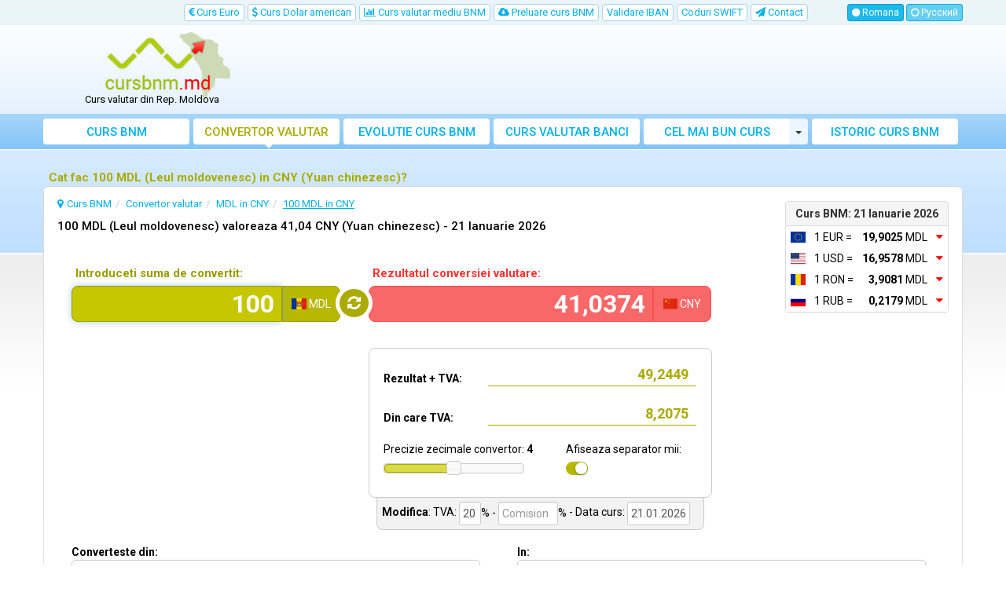

--- FILE ---
content_type: text/html; charset=UTF-8
request_url: https://www.cursbnm.md/100-mdl-in-cny
body_size: 16643
content:
<!DOCTYPE html>
<html lang="ro">
<head>
    <title>Cat fac 100 MDL (Leul moldovenesc) in CNY (Yuan chinezesc)? | cursbnm.md</title>
    <meta charset="utf-8">
    <meta http-equiv="X-UA-Compatible" content="IE=edge">
    <meta name="viewport" content="width=device-width, initial-scale=1">
        <meta name="description" content="Afla cat fac 100 MDL (Leul moldovenesc) convertiti in CNY (Yuan chinezesc). Converteste rapid in orice moneda la cursul BNM din ziua dorita.">
        <meta name="robots" content="index,follow">
    <link rel="canonical" href="https://www.cursbnm.md/100-mdl-in-cny">
    <meta name="author" content="freshdesign.ro">
    <meta name="theme-color" content="#63b5f5">
        <meta name="format-detection" content="telephone=no">
        <link rel="apple-touch-icon-precomposed" sizes="57x57" href="https://www.cursbnm.md/templates/responsive/img/favicons/apple-touch-icon-57x57.png">
    <link rel="apple-touch-icon-precomposed" sizes="114x114" href="https://www.cursbnm.md/templates/responsive/img/favicons/apple-touch-icon-114x114.png">
    <link rel="apple-touch-icon-precomposed" sizes="72x72" href="https://www.cursbnm.md/templates/responsive/img/favicons/apple-touch-icon-72x72.png">
    <link rel="apple-touch-icon-precomposed" sizes="144x144" href="https://www.cursbnm.md/templates/responsive/img/favicons/apple-touch-icon-144x144.png">
    <link rel="apple-touch-icon-precomposed" sizes="60x60" href="https://www.cursbnm.md/templates/responsive/img/favicons/apple-touch-icon-60x60.png">
    <link rel="apple-touch-icon-precomposed" sizes="120x120" href="https://www.cursbnm.md/templates/responsive/img/favicons/apple-touch-icon-120x120.png">
    <link rel="apple-touch-icon-precomposed" sizes="76x76" href="https://www.cursbnm.md/templates/responsive/img/favicons/apple-touch-icon-76x76.png">
    <link rel="apple-touch-icon-precomposed" sizes="152x152" href="https://www.cursbnm.md/templates/responsive/img/favicons/apple-touch-icon-152x152.png">
    <link rel="icon" type="image/png" href="https://www.cursbnm.md/templates/responsive/img/favicons/favicon-196x196.png" sizes="196x196">
    <link rel="icon" type="image/png" href="https://www.cursbnm.md/templates/responsive/img/favicons/favicon-96x96.png" sizes="96x96">
    <link rel="icon" type="image/png" href="https://www.cursbnm.md/templates/responsive/img/favicons/favicon-32x32.png" sizes="32x32">
    <link rel="icon" type="image/png" href="https://www.cursbnm.md/templates/responsive/img/favicons/favicon-16x16.png" sizes="16x16">
    <link rel="icon" type="image/png" href="https://www.cursbnm.md/templates/responsive/img/favicons/favicon-128.png" sizes="128x128">
    <meta name="application-name" content="cursbnm.md">
    <meta name="msapplication-TileColor" content="#FFFFFF">
    <meta name="msapplication-TileImage" content="https://www.cursbnm.md/templates/responsive/img/favicons/mstile-144x144.png">
    <meta name="msapplication-square70x70logo" content="https://www.cursbnm.md/templates/responsive/img/favicons/mstile-70x70.png">
    <meta name="msapplication-square150x150logo" content="https://www.cursbnm.md/templates/responsive/img/favicons/mstile-150x150.png">
    <meta name="msapplication-wide310x150logo" content="https://www.cursbnm.md/templates/responsive/img/favicons/mstile-310x150.png">
    <meta name="msapplication-square310x310logo" content="https://www.cursbnm.md/templates/responsive/img/favicons/mstile-310x310.png">
                <link rel="alternate" href="https://www.cursbnm.md/convertor-valutar" hreflang="ro">
            <link rel="alternate" href="https://www.cursbnm.md/ru/валютный-конвертер" hreflang="ru">
            <link rel="preconnect" href="//googleads.g.doubleclick.net">
    <link rel="preconnect" href="//pagead2.googlesyndication.com">
    <link rel="preconnect" href="https://scripts.cleverwebserver.com">
                <link href="https://www.cursbnm.md/templates/responsive/css/all_styles.min.css?1735504658" rel="stylesheet">
        <link href="https://fonts.googleapis.com/css?family=Roboto:400,500,700" rel="stylesheet">
        <script type="text/javascript">
        var URL_BASE = 'https://www.cursbnm.md/';var URL_BASE_CDN = '//cdn1.cursbnm.md/';var URL_HOME = 'https://www.cursbnm.md/';var HTTP_HOST = 'cursbnm.md';var DIR_GRAFICE = 'https://www.cursbnm.md/grafice/';var DIR_BOWER = 'https://www.cursbnm.md/bower_components/';var DIR_TEMPLATE = 'https://www.cursbnm.md/templates/responsive/';var DIR_TEMPLATE_IMG = 'https://www.cursbnm.md/templates/responsive/img/';var ID_MONEDA_DEFAULT = 18;var TVA_DEFAULT= 20;var ADBLOCK_MSG = 'Am observat ca folositi <strong>Adblock</strong>. Acest site este sustinut din publicitate online.<br> Daca considerati <strong>https://www.cursbnm.md/</strong> util, va rugam <strong>sa dezactivati Adblock</strong> pentru acest domeniu. <br>Va multumim mult pentru suport!';var ERR_DEFAULT = 'Eroare..';var ERR_FARA_INREGISTRARI = 'Nu exista inregistrari pentru aceasta data!';var TOASTR =  { homepage:  { title: "Preferinta salvata!",text: "La urmatoarea vizita veti vedea afisat, implicit, graficul ales de dvs." }  }  ;var LABEL_COLUMN_CHART = 'Media lunara';var CHART_EXPORT_ENABLED = false;var SLOT1_BACKUP = '';var SLOT2_BACKUP = '';var SLOT3_BACKUP = '';var RECLAMA_BACKUP_ACTIVA = '0';var FACEBOOK_APP_ID = '446859455522714';var USED_LANG = 'ro';var CONVERTER_THOUSANDS_SEPARATOR = 1;var CONVERTER_DECIMAL_PRECISION = 4;var DECIMAL_SEPARATOR = new Array();var THOUSANDS_SEPARATOR = new Array();DECIMAL_SEPARATOR["ro"] = ",";THOUSANDS_SEPARATOR["ro"] = ".";DECIMAL_SEPARATOR["ru"] = ",";THOUSANDS_SEPARATOR["ru"] = ".";var ONESIGNAL_APP_ID = 'edce20b9-769f-4f2a-a444-aa011e14d2de';/*@intervalul default pt grafice*/var data_grafic_start = '';var data_grafic_end = '';var chart_colors = ['c1c106', 'ff0000'];var chart = null;/*@calendar*/var data_zi_min = '1';var data_luna_min = '1';var data_an_min = '1999';var data_zi_max = '21';var data_luna_max = '1';var data_an_max = '2026';var calendar_no_weekends = '0';var calendar_inchide = 'Inchide';var calendar_anterior = 'Anterior';var calendar_urmator = 'Urmator';var calendar_azi = 'Azi';var monthNames = new Array(); monthNamesShort = new Array(); dayNames = new Array(); dayNamesShort = new Array(); dayNamesMin = new Array();monthNames[0] = "Ianuarie";monthNames[1] = " Februarie";monthNames[2] = " Martie";monthNames[3] = " Aprilie";monthNames[4] = " Mai";monthNames[5] = " Iunie";monthNames[6] = " Iulie";monthNames[7] = " August";monthNames[8] = " Septembrie";monthNames[9] = " Octombrie";monthNames[10] = " Noiembrie";monthNames[11] = " Decembrie";monthNamesShort[0] = "Ian";monthNamesShort[1] = "Feb";monthNamesShort[2] = "Mar";monthNamesShort[3] = "Apr";monthNamesShort[4] = "Mai";monthNamesShort[5] = "Iun";monthNamesShort[6] = "Iul";monthNamesShort[7] = "Aug";monthNamesShort[8] = "Sep";monthNamesShort[9] = "Oct";monthNamesShort[10] = "Noi";monthNamesShort[11] = "Dec";dayNames[0] = "Duminica";dayNames[1] = " Luni";dayNames[2] = " Marti";dayNames[3] = " Miercuri";dayNames[4] = " Joi";dayNames[5] = " Vineri";dayNames[6] = " Sambata";dayNamesShort[0] = "Dum";dayNamesShort[1] = "Lun";dayNamesShort[2] = "Mar";dayNamesShort[3] = "Mie";dayNamesShort[4] = "Joi";dayNamesShort[5] = "Vin";dayNamesShort[6] = "Sam";dayNamesMin[0] = "Du";dayNamesMin[1] = "Lu";dayNamesMin[2] = "Ma";dayNamesMin[3] = "Mi";dayNamesMin[4] = "Jo";dayNamesMin[5] = "Vi";dayNamesMin[6] = "Su";var valute = new Array();var multiplicatori = new Array();var valute_delayed = new Array();var valute_nume = new Array();var valute_nume_flip = new Array();var simboluri_importante = new Array();var simboluri = new Object();var simboluri_links_curs = new Array();var simboluri_links_grafic = new Array();valute[7] = 19.9025;valute[15] = 16.9578;valute[16] = 3.9081;valute[12] = 0.2179;valute[8] = 22.8352;valute[4] = 21.4763;valute[9] = 5.1602;valute[1] = 11.4244;valute[10] = 10.7520;valute[3] = 12.2728;valute[5] = 0.8184;valute[6] = 2.6640;valute[11] = 4.7058;valute[13] = 1.8585;valute[19] = 4.6169;valute[20] = 2.0604;valute[14] = 0.3915;valute[21] = 0.4476;valute[22] = 9.9767;valute[23] = 5.8606;valute[24] = 2.4368;valute[25] = 6.3006;valute[26] = 2.1746;valute[28] = 5.3565;valute[17] = 0.3922;valute[29] = 1.8639;valute[30] = 1.3631;valute[31] = 1.9406;valute[32] = 1.1489;valute[33] = 55.1469;valute[34] = 0.3338;valute[35] = 3.2294;valute[36] = 4.1817;valute[37] = 1.6957;valute[38] = 9.9067;valute[39] = 16.9487;valute[40] = 1.8242;valute[41] = 4.8461;valute[42] = 0.1406;valute[43] = 23.2155;multiplicatori[18] = '1';multiplicatori[7] = '1';multiplicatori[15] = '1';multiplicatori[16] = '1';multiplicatori[12] = '1';multiplicatori[8] = '1';multiplicatori[4] = '1';multiplicatori[9] = '100';multiplicatori[1] = '1';multiplicatori[10] = '100';multiplicatori[3] = '1';multiplicatori[5] = '1';multiplicatori[6] = '1';multiplicatori[11] = '1';multiplicatori[13] = '1';multiplicatori[2] = '1';multiplicatori[19] = '1';multiplicatori[14] = '1';multiplicatori[20] = '10';multiplicatori[21] = '10';multiplicatori[22] = '1';multiplicatori[23] = '1';multiplicatori[24] = '1';multiplicatori[25] = '1';multiplicatori[26] = '1';multiplicatori[27] = '1';multiplicatori[28] = '1';multiplicatori[17] = '1';multiplicatori[29] = '10';multiplicatori[30] = '10';multiplicatori[31] = '10';multiplicatori[32] = '100';multiplicatori[33] = '1';multiplicatori[34] = '10';multiplicatori[35] = '10';multiplicatori[36] = '1';multiplicatori[37] = '1';multiplicatori[38] = '1';multiplicatori[39] = '100';multiplicatori[40] = '1';multiplicatori[41] = '1';multiplicatori[42] = '100';valute_nume[18] = "MDL";valute_nume_flip['MDL'] = 18;valute_nume[7] = "EUR";valute_nume_flip['EUR'] = 7;valute_nume[15] = "USD";valute_nume_flip['USD'] = 15;valute_nume[16] = "RON";valute_nume_flip['RON'] = 16;valute_nume[12] = "RUB";valute_nume_flip['RUB'] = 12;valute_nume[8] = "GBP";valute_nume_flip['GBP'] = 8;valute_nume[4] = "CHF";valute_nume_flip['CHF'] = 4;valute_nume[9] = "HUF";valute_nume_flip['HUF'] = 9;valute_nume[1] = "AUD";valute_nume_flip['AUD'] = 1;valute_nume[10] = "JPY";valute_nume_flip['JPY'] = 10;valute_nume[3] = "CAD";valute_nume_flip['CAD'] = 3;valute_nume[5] = "CZK";valute_nume_flip['CZK'] = 5;valute_nume[6] = "DKK";valute_nume_flip['DKK'] = 6;valute_nume[11] = "PLN";valute_nume_flip['PLN'] = 11;valute_nume[13] = "SEK";valute_nume_flip['SEK'] = 13;valute_nume[2] = "BGN";valute_nume_flip['BGN'] = 2;valute_nume[19] = "AED";valute_nume_flip['AED'] = 19;valute_nume[14] = "TRY";valute_nume_flip['TRY'] = 14;valute_nume[20] = "ALL";valute_nume_flip['ALL'] = 20;valute_nume[21] = "AMD";valute_nume_flip['AMD'] = 21;valute_nume[22] = "AZN";valute_nume_flip['AZN'] = 22;valute_nume[23] = "BYN";valute_nume_flip['BYN'] = 23;valute_nume[24] = "CNY";valute_nume_flip['CNY'] = 24;valute_nume[25] = "GEL";valute_nume_flip['GEL'] = 25;valute_nume[26] = "HKD";valute_nume_flip['HKD'] = 26;valute_nume[27] = "HRK";valute_nume_flip['HRK'] = 27;valute_nume[28] = "ILS";valute_nume_flip['ILS'] = 28;valute_nume[17] = "UAH";valute_nume_flip['UAH'] = 17;valute_nume[29] = "INR";valute_nume_flip['INR'] = 29;valute_nume[30] = "ISK";valute_nume_flip['ISK'] = 30;valute_nume[31] = "KGS";valute_nume_flip['KGS'] = 31;valute_nume[32] = "KRW";valute_nume_flip['KRW'] = 32;valute_nume[33] = "KWD";valute_nume_flip['KWD'] = 33;valute_nume[34] = "KZT";valute_nume_flip['KZT'] = 34;valute_nume[35] = "MKD";valute_nume_flip['MKD'] = 35;valute_nume[36] = "MYR";valute_nume_flip['MYR'] = 36;valute_nume[37] = "NOK";valute_nume_flip['NOK'] = 37;valute_nume[38] = "NZD";valute_nume_flip['NZD'] = 38;valute_nume[39] = "RSD";valute_nume_flip['RSD'] = 39;valute_nume[40] = "TJS";valute_nume_flip['TJS'] = 40;valute_nume[41] = "TMT";valute_nume_flip['TMT'] = 41;valute_nume[42] = "UZS";valute_nume_flip['UZS'] = 42;simboluri_importante[0] = 7;simboluri_importante[1] = 15;simboluri_importante[2] = 16;simboluri_importante[3] = 12;simboluri.MDL = "MDL (Leul moldovenesc)";simboluri.EUR = "EUR (Euro)";simboluri.USD = "USD (Dolar american)";simboluri.RON = "RON (Leul romanesc)";simboluri.RUB = "RUB (Rubla ruseasca)";simboluri.GBP = "GBP (Lira sterlina)";simboluri.CHF = "CHF (Francul elvetian)";simboluri.HUF = "HUF (Forint maghiar)";simboluri.AUD = "AUD (Dolarul australian)";simboluri.JPY = "JPY (Yen japonez)";simboluri.CAD = "CAD (Dolarul canadian)";simboluri.CZK = "CZK (Coroana ceheasca)";simboluri.DKK = "DKK (Coroana daneza)";simboluri.PLN = "PLN (Zlotul polonez)";simboluri.SEK = "SEK (Coroana suedeza)";simboluri.BGN = "BGN (Leva bulgareasca)";simboluri.AED = "AED (Dirham E.A.U.)";simboluri.TRY = "TRY (Lira turceasca)";simboluri.ALL = "ALL (Lek albanez)";simboluri.AMD = "AMD (Dram armenesc)";simboluri.AZN = "AZN (Manat azer)";simboluri.BYN = "BYN (Rubla bielorusa)";simboluri.CNY = "CNY (Yuan chinezesc)";simboluri.GEL = "GEL (Lari georgian)";simboluri.HKD = "HKD (Dolar Hong Kong)";simboluri.HRK = "HRK (Kuna croata)";simboluri.ILS = "ILS (Shekel israelian)";simboluri.UAH = "UAH (Hryvna ucraineana)";simboluri.INR = "INR (Rupia indiana)";simboluri.ISK = "ISK (Coroana islandeza)";simboluri.KGS = "KGS (Som kirghiz)";simboluri.KRW = "KRW (Won sud-coreean)";simboluri.KWD = "KWD (Dinar kuweitian)";simboluri.KZT = "KZT (Tenghe kazah)";simboluri.MKD = "MKD (Denar macedonian)";simboluri.MYR = "MYR (Ringgit malayezian)";simboluri.NOK = "NOK (Coroana norvegiana)";simboluri.NZD = "NZD (Dolar neozeelandez)";simboluri.RSD = "RSD (Dinar sirb)";simboluri.TJS = "TJS (Somoni tadjic)";simboluri.TMT = "TMT (Manat turkmen)";simboluri.UZS = "UZS (Sum uzbek)";simboluri_links_curs[7] = "https://www.cursbnm.md/curs-euro";simboluri_links_grafic[7] = "https://www.cursbnm.md/grafic-curs-euro";simboluri_links_curs[15] = "https://www.cursbnm.md/curs-dolar";simboluri_links_grafic[15] = "https://www.cursbnm.md/grafic-curs-dolar";simboluri_links_curs[16] = "https://www.cursbnm.md/curs-leul-romanesc";simboluri_links_grafic[16] = "https://www.cursbnm.md/grafic-curs-leul-romanesc";simboluri_links_curs[12] = "https://www.cursbnm.md/curs-rubla-ruseasca";simboluri_links_grafic[12] = "https://www.cursbnm.md/grafic-curs-rubla-ruseasca";simboluri_links_curs[8] = "https://www.cursbnm.md/curs-lira-sterlina";simboluri_links_grafic[8] = "https://www.cursbnm.md/grafic-curs-lira-sterlina";simboluri_links_curs[4] = "https://www.cursbnm.md/curs-franc-elvetian";simboluri_links_grafic[4] = "https://www.cursbnm.md/grafic-curs-franc-elvetian";simboluri_links_curs[9] = "https://www.cursbnm.md/curs-forint-maghiar";simboluri_links_grafic[9] = "https://www.cursbnm.md/grafic-curs-forint-maghiar";simboluri_links_curs[1] = "https://www.cursbnm.md/curs-dolar-australian";simboluri_links_grafic[1] = "https://www.cursbnm.md/grafic-curs-dolar-australian";simboluri_links_curs[10] = "https://www.cursbnm.md/curs-yen-japonez";simboluri_links_grafic[10] = "https://www.cursbnm.md/grafic-curs-yen-japonez";simboluri_links_curs[3] = "https://www.cursbnm.md/curs-dolar-canadian";simboluri_links_grafic[3] = "https://www.cursbnm.md/grafic-curs-dolar-canadian";simboluri_links_curs[5] = "https://www.cursbnm.md/curs-coroana-ceheasca";simboluri_links_grafic[5] = "https://www.cursbnm.md/grafic-curs-coroana-ceheasca";simboluri_links_curs[6] = "https://www.cursbnm.md/curs-coroana-daneza";simboluri_links_grafic[6] = "https://www.cursbnm.md/grafic-curs-coroana-daneza";simboluri_links_curs[11] = "https://www.cursbnm.md/curs-zlot-polonez";simboluri_links_grafic[11] = "https://www.cursbnm.md/grafic-curs-zlot-polonez";simboluri_links_curs[13] = "https://www.cursbnm.md/curs-coroana-suedeza";simboluri_links_grafic[13] = "https://www.cursbnm.md/grafic-curs-coroana-suedeza";simboluri_links_curs[2] = "https://www.cursbnm.md/curs-leva-bulgareasca";simboluri_links_grafic[2] = "https://www.cursbnm.md/grafic-curs-leva-bulgareasca";simboluri_links_curs[19] = "https://www.cursbnm.md/curs-dirham-eau";simboluri_links_grafic[19] = "https://www.cursbnm.md/grafic-curs-dirham-eau";simboluri_links_curs[14] = "https://www.cursbnm.md/curs-lira-turceasca";simboluri_links_grafic[14] = "https://www.cursbnm.md/grafic-curs-lira-turceasca";simboluri_links_curs[20] = "https://www.cursbnm.md/curs-lek-albanez";simboluri_links_grafic[20] = "https://www.cursbnm.md/grafic-curs-lek-albanez";simboluri_links_curs[21] = "https://www.cursbnm.md/curs-dram-armenesc";simboluri_links_grafic[21] = "https://www.cursbnm.md/grafic-curs-dram-armenesc";simboluri_links_curs[22] = "https://www.cursbnm.md/curs-manat-azer";simboluri_links_grafic[22] = "https://www.cursbnm.md/grafic-curs-manat-azer";simboluri_links_curs[23] = "https://www.cursbnm.md/curs-rubla-bielorusa";simboluri_links_grafic[23] = "https://www.cursbnm.md/grafic-curs-rubla-bielorusa";simboluri_links_curs[24] = "https://www.cursbnm.md/curs-yuan-renminbi-chinezesc";simboluri_links_grafic[24] = "https://www.cursbnm.md/grafic-curs-yuan-renminbi-chinezesc";simboluri_links_curs[25] = "https://www.cursbnm.md/curs-lari-georgian";simboluri_links_grafic[25] = "https://www.cursbnm.md/grafic-curs-lari-georgian";simboluri_links_curs[26] = "https://www.cursbnm.md/curs-dolar-hong-kong";simboluri_links_grafic[26] = "https://www.cursbnm.md/grafic-curs-dolar-hong-kong";simboluri_links_curs[27] = "https://www.cursbnm.md/curs-kuna-croata";simboluri_links_grafic[27] = "https://www.cursbnm.md/grafic-curs-kuna-croata";simboluri_links_curs[28] = "https://www.cursbnm.md/curs-shekel-israelian";simboluri_links_grafic[28] = "https://www.cursbnm.md/grafic-curs-shekel-israelian";simboluri_links_curs[17] = "https://www.cursbnm.md/curs-hryvna-ucraineana";simboluri_links_grafic[17] = "https://www.cursbnm.md/grafic-curs-hryvna-ucraineana";simboluri_links_curs[29] = "https://www.cursbnm.md/curs-rupia-indiana";simboluri_links_grafic[29] = "https://www.cursbnm.md/grafic-curs-rupia-indiana";simboluri_links_curs[30] = "https://www.cursbnm.md/curs-coroana-islandeza";simboluri_links_grafic[30] = "https://www.cursbnm.md/grafic-curs-coroana-islandeza";simboluri_links_curs[31] = "https://www.cursbnm.md/curs-som-kirghiz";simboluri_links_grafic[31] = "https://www.cursbnm.md/grafic-curs-som-kirghiz";simboluri_links_curs[32] = "https://www.cursbnm.md/curs-won-sud-coreean";simboluri_links_grafic[32] = "https://www.cursbnm.md/grafic-curs-won-sud-coreean";simboluri_links_curs[33] = "https://www.cursbnm.md/curs-dinar-kuweitian";simboluri_links_grafic[33] = "https://www.cursbnm.md/grafic-curs-dinar-kuweitian";simboluri_links_curs[34] = "https://www.cursbnm.md/curs-tenghe-kazah";simboluri_links_grafic[34] = "https://www.cursbnm.md/grafic-curs-tenghe-kazah";simboluri_links_curs[35] = "https://www.cursbnm.md/curs-denar-macedonian";simboluri_links_grafic[35] = "https://www.cursbnm.md/grafic-curs-denar-macedonian";simboluri_links_curs[36] = "https://www.cursbnm.md/curs-ringgit-malayezian";simboluri_links_grafic[36] = "https://www.cursbnm.md/grafic-curs-ringgit-malayezian";simboluri_links_curs[37] = "https://www.cursbnm.md/curs-coroana-norvegiana";simboluri_links_grafic[37] = "https://www.cursbnm.md/grafic-curs-coroana-norvegiana";simboluri_links_curs[38] = "https://www.cursbnm.md/curs-dolar-neozeelandez";simboluri_links_grafic[38] = "https://www.cursbnm.md/grafic-curs-dolar-neozeelandez";simboluri_links_curs[39] = "https://www.cursbnm.md/curs-dinar-sirb";simboluri_links_grafic[39] = "https://www.cursbnm.md/grafic-curs-dinar-sirb";simboluri_links_curs[40] = "https://www.cursbnm.md/curs-somoni-tadjic";simboluri_links_grafic[40] = "https://www.cursbnm.md/grafic-curs-somoni-tadjic";simboluri_links_curs[41] = "https://www.cursbnm.md/curs-manat-turkmen";simboluri_links_grafic[41] = "https://www.cursbnm.md/grafic-curs-manat-turkmen";simboluri_links_curs[42] = "https://www.cursbnm.md/curs-sum-uzbek";simboluri_links_grafic[42] = "https://www.cursbnm.md/grafic-curs-sum-uzbek";valute[ID_MONEDA_DEFAULT] = 1;var LANG = new Array();LANG["chosen_select_no_results"] = "Nu sunt rezultate pentru: ";LANG["copied_to_clipboard"] = "Salvat in clipboard!";var URL_GRUP_DOBANDA_1 = "https://www.cursbnm.md/";var URL_GRUP_DOBANDA_2 = "https://www.cursbnm.md/";var URL_GRUP_DOBANDA_3 = "https://www.cursbnm.md/";LANG["notifications_state_unsubscribed"] = "Aboneaza-te la notificari";LANG["notifications_state_subscribed"] = "Esti abonat la notificari";LANG["notifications_state_blocked"] = "Ai blocat notificarile";LANG["notifications_msg_prenotify"] = "Click pentru a te abona la notificari";LANG["notifications_msg_subscribed"] = "Multumim pentru abonare!";LANG["notifications_msg_resubscribed"] = "Esti abonat la notificari!";LANG["notifications_msg_unsubscribed"] = "Nu vei mai primi notificari";LANG["notifications_dialog_title"] = "Doresti sa primesti o notificare cand se actualizeaza cursul BNM?";LANG["notifications_dialog_btn_subscribe"] = "Aboneaza-ma";LANG["notifications_dialog_btn_unsubscribe"] = "Dezaboneaza-ma";LANG["notifications_dialog_blocked_title"] = "Deblocheaza notificarile";LANG["notifications_dialog_blocked_msg"] = "Urmeaza aceste instructiuni pentru a permite notificari";LANG["notifications_prompt_msg"] = "Vrei sa primesti o notificare pe zi (L-V) cand se actualizeaza cursul BNM?";LANG["notifications_prompt_btn_accept"] = "DA, DE ACORD";LANG["notifications_prompt_btn_cancel"] = "NU, MULTUMESC";LANG["notifications_welcome_title"] = "Te-ai abonat la notificari";LANG["notifications_welcome_msg"] = "Vei fi notificat cand este publicat cursul BNM.";var link_templates = {"converter":{"from_to":{"link":"https:\/\/www.cursbnm.md\/{0}-in-{1}","anchor":"{0} in {1}","title":"Converteste din {0} in {1}"},"amount_from_to":{"link":"https:\/\/www.cursbnm.md\/{0}-{1}-in-{2}","anchor":"{0} {1} in {2}","title":"Converteste {0} {1} in {2}"}}};var COOKIES_NOTICE_ENABLED = false;var ADS_MANAGER = JSON.parse('{"clever_ads":0,"vidverto":0}');var switcheryInstances = [];


    </script>
        <script async src="https://www.googletagmanager.com/gtag/js?id=G-MBDZFLHYG7"></script>
<script>
    window.dataLayer = window.dataLayer || [];
    
    function gtag() {
        dataLayer.push(arguments);
    }
    
    gtag('js', new Date());

    gtag('config', 'G-MBDZFLHYG7');
</script>    </head>
<body >


<nav class="navbar-top hidden-xs hidden-sm">
    <div class="container">
        <div class="row">
                        <div class="col-lg-10 col-md-9 col-sm-9">
                <ul class="nav nav-pills pull-right">
                                                            <li class=" hidden-sm">
                        <a href="https://www.cursbnm.md/curs-euro" title="Curs Euro">
                            <i class="fa fa-eur"></i> Curs Euro
                        </a>
                    </li>
                    <li class=" hidden-sm">
                        <a href="https://www.cursbnm.md/curs-dolar" title="Curs Dolar american">
                            <i class="fa fa-usd"></i> Curs Dolar american
                        </a>
                    </li>
                                                            <li >
                        <a href="https://www.cursbnm.md/curs-valutar-mediu-lunar-bnm" title="Curs valutar mediu - lunar si anual BNM">
                            <i class="fa fa-bar-chart"></i> Curs valutar mediu BNM
                        </a>
                    </li>
                    <li class="hidden-sm hidden-md ">
                        <a href="https://www.cursbnm.md/preluare-curs-valutar-bnm" title="Preluare curs valutar BNM"><i class="fa fa-cloud-download"></i> Preluare curs BNM</a>
                    </li>
                                                                                                    <li >
                        <a href="https://www.cursbnm.md/validare-cod-iban" title="Validare cod IBAN">
                            Validare IBAN
                        </a>
                    </li>
                                                                <li >
                            <a href="https://www.cursbnm.md/coduri-swift" title="Coduri SWIFT">
                                Coduri SWIFT
                            </a>
                        </li>
                                                            <li >
                        <a href="https://www.cursbnm.md/contact" title="Contact/Sugestii, raporteaza erori">
                            <i class="fa fa-paper-plane"></i> <span class="hidden-md">Contact</span>
                        </a>
                    </li>
                </ul>
            </div>
            
                                        <div class="col-lg-2 col-md-3 col-sm-3">
                    <div class="navbar-buttons pull-right">
                                                                                    <button class="btn btn-primary btn-xs btn-lang go-home selected">
                                    <i class="fa fa-circle"></i> Romana
                                </button>
                                                                                                                <a href="https://www.cursbnm.md/ru/" title="Русский" class="btn btn-primary btn-xs">
                                    <i class="fa fa-circle-o"></i> Русский
                                </a>
                                                                        </div>
                </div>
                                </div>
    </div>
</nav>

<div class="container">
    <div class="row hidden-xs hidden-sm">
                <div class="col-md-3">
            <div id="logo">
                <a href="https://www.cursbnm.md/" title="Curs BNM - Curs valutar MD">
                    <img src="https://www.cursbnm.md/templates/responsive/img/logo/cursbnm.png" srcset="https://www.cursbnm.md/templates/responsive/img/logo/cursbnm.png 1x, https://www.cursbnm.md/templates/responsive/img/logo/retina/cursbnm.png 2x" alt="Curs BNM" class="go-home">
                </a>
                                    <p id="logo-subtext">Curs valutar din Rep. Moldova</p>
                            </div>
        </div>
        
                <div class="col-md-9">
            <div class="container-fluid" id="media-top">
                <ins class="adsbygoogle hidden-xs" style="display:inline-block;width:100%;height:90px" data-ad-client="ca-pub-3236994686810994" data-ad-slot="1443908155"></ins>            </div>
        </div>
            </div>
</div>


<nav class="navbar navbar-default">

        <div class="container">

                <div class="navbar-header">
            <button type="button" class="navbar-toggle collapsed" data-toggle="collapse" data-target="#navbar" aria-expanded="false" aria-controls="navbar">
                <span class="sr-only">Toggle navigation</span>
                <span class="icon-bar"></span>
                <span class="icon-bar"></span>
                <span class="icon-bar"></span>
            </button>

                        <img src="https://www.cursbnm.md/templates/responsive/img/logo/light_cursbnm.png" srcset="https://www.cursbnm.md/templates/responsive/img/logo/light_cursbnm.png 1x, https://www.cursbnm.md/templates/responsive/img/logo/retina/light_cursbnm.png 2x" alt="Curs BNM" class="navbar-brand go-home visible-xs visible-sm hidden-md COUNTRY">
            
                                    <div class="navbar-buttons visible-xs visible-sm">
                                                            <button data-toggle="tooltip" class="btn btn-primary btn-sm btn-lang go-home selected">
                            Romana
                        </button>
                                                                                <a href="https://www.cursbnm.md/ru/" title="Русский" class="btn btn-primary btn-sm">
                            Русский
                        </a>
                                                </div>
                        
        </div>
        
                <div id="navbar" class="navbar-collapse collapse">
            <ul class="nav navbar-nav used-lang-ro">
                <li class="nav-1">
                    <a href="https://www.cursbnm.md/" title="Curs BNM - Curs valutar MD">
                        <i class="fa fa-home"></i> Curs BNM
                    </a>
                </li>
                <li class="nav-2 active">
                    <a href="https://www.cursbnm.md/convertor-valutar" title="Convertor valutar">
                        <i class="fa fa-calculator"></i> Convertor valutar
                    </a>
                </li>
                <li class=" visible-xs visible-sm">
                    <a href="https://www.cursbnm.md/curs-euro" title="Curs Euro">
                        <i class="fa fa-eur"></i> Curs Euro
                    </a>
                </li>
                <li class=" visible-xs visible-sm">
                    <a href="https://www.cursbnm.md/curs-dolar" title="Curs Dolar american">
                        <i class="fa fa-usd"></i> Curs Dolar american
                    </a>
                </li>
                                <li class=" visible-xs visible-sm">
                    <a href="https://www.cursbnm.md/curs-lira-sterlina" title="Curs Lira sterlina">
                        <i class="fa fa-gbp"></i> Curs Lira sterlina
                    </a>
                </li>
                                                <li class="nav-3">
                    <a href="https://www.cursbnm.md/evolutie-curs-valutar-bnm" title="Evolutie curs valutar BNM">
                        <i class="fa fa-area-chart"></i> Evolutie curs BNM
                    </a>
                </li>
                                    <li class="nav-4">
                        <a href="https://www.cursbnm.md/curs-valutar-banci-din-moldova" title="Curs valutar banci din Moldova"><i class="fa fa-money"></i> Curs <em>valutar</em> banci</a>
                    </li>
                    <li class="nav-5">
                        <div class="btn-group">
                            <a href="https://www.cursbnm.md/cel-mai-bun-curs-valutar-din-moldova" title="Cel mai bun curs valutar din Moldova" class="btn">
                                <i class="fa fa-balance-scale"></i> Cel mai bun curs valutar Moldova
                            </a>
                            <button type="button" class="btn btn-default dropdown-toggle" data-toggle="dropdown" aria-haspopup="true" aria-expanded="false">
                                <span class="caret"></span>
                                <span class="sr-only">Toggle Dropdown</span>
                            </button>
                            <ul class="dropdown-menu">
                                                                    <li >
                                        <a href="https://www.cursbnm.md/cel-mai-bun-curs-euro-din-moldova" title="Cel mai bun curs pentru EUR din Moldova" class="">
                                            <i class="fa fa-eur"></i> Euro
                                        </a>
                                    </li>
                                                                    <li >
                                        <a href="https://www.cursbnm.md/cel-mai-bun-curs-dolar-din-moldova" title="Cel mai bun curs pentru USD din Moldova" class="">
                                            <i class="fa fa-usd"></i> Dolar american
                                        </a>
                                    </li>
                                                                    <li >
                                        <a href="https://www.cursbnm.md/cel-mai-bun-curs-leul-romanesc-din-moldova" title="Cel mai bun curs pentru RON din Moldova" class="">
                                            <i class="fa fa-ron"></i> Leul romanesc
                                        </a>
                                    </li>
                                                                    <li >
                                        <a href="https://www.cursbnm.md/cel-mai-bun-curs-rubla-ruseasca-din-moldova" title="Cel mai bun curs pentru RUB din Moldova" class="">
                                            <i class="fa fa-rub"></i> Rubla ruseasca
                                        </a>
                                    </li>
                                                                                            </ul>
                        </div>
                    </li>
                                <li class="nav-6 visible-xs visible-sm">
                    <a href="https://www.cursbnm.md/curs-valutar-mediu-lunar-bnm" title="Curs valutar mediu - lunar si anual BNM">
                        <i class="fa fa-bar-chart"></i> Curs valutar mediu BNM
                    </a>
                </li>
                <li class="nav-7 visible-xs visible-sm">
                    <a href="https://www.cursbnm.md/preluare-curs-valutar-bnm" title="Preluare curs valutar BNM">
                        <i class="fa fa-cloud-download"></i> Preluare curs BNM
                    </a>
                </li>
                <li class="nav-8">
                    <a href="https://www.cursbnm.md/istoric-curs-valutar-bnm" title="Istoric curs valutar BNM">
                        <i class="fa fa-history"></i> Istoric curs BNM
                    </a>
                </li>
                                                                    <li class="visible-xs visible-sm">
                        <a href="https://www.cursbnm.md/validare-cod-iban" title="Validare cod IBAN">
                            <i class="fa fa-cog" aria-hidden="true"></i> Validare IBAN
                        </a>
                    </li>
                                                    <li class="visible-xs visible-sm">
                        <a href="https://www.cursbnm.md/coduri-swift" title="Coduri SWIFT">
                            <i class="fa fa-credit-card" aria-hidden="true"></i>  Coduri SWIFT
                        </a>
                    </li>
                                <li class=" visible-xs visible-sm">
                    <div class="btn-group">
                        <a href="#" title="UNELTE DIVERSE" class="btn" data-toggle="dropdown">
                            <i class="fa fa-cog"></i> UNELTE DIVERSE
                        </a>
                        <button type="button" class="btn btn-default dropdown-toggle" data-toggle="dropdown" aria-haspopup="true" aria-expanded="false">
                            <span class="caret"></span>
                            <span class="sr-only">Toggle Dropdown</span>
                        </button>
                        <ul class="dropdown-menu">
                                                                                    <li >
                                <a href="https://www.cursbnm.md/preluare-curs-valutar-bnm" title="Preluare curs valutar BNM">
                                    <i class="fa fa-cloud-download"></i> Preluare curs BNM
                                </a>
                            </li>
                        </ul>
                    </div>
                </li>
                <li class=" visible-xs visible-sm">
                    <a href="https://www.cursbnm.md/contact" title="Contact/Sugestii, raporteaza erori">
                        <i class="fa fa-paper-plane"></i> Contact
                    </a>
                </li>
            </ul>
        </div>
        
    </div>
    
</nav>

<div class="row hidden-md hidden-lg">
    <div class="container-fluid container" id="media-top-small">
        <ins class="adsbygoogle hidden-md hidden-lg" style="display:inline-block;width:100%;height:150px" data-ad-client="ca-pub-3236994686810994" data-ad-slot="1443908155"></ins>    </div>
</div>
    <div class="container">

        <div class="row">

                <div class="container-fluid">

            
                                <div class="row">

        <div class="col-lg-12">
        <h1>Cat fac 100 MDL (Leul moldovenesc) in CNY (Yuan chinezesc)?</h1>
    </div>
    
            
</div>                
                                <div class="main-container container-fluid ">
                    
            
        <div class="panel panel-default rates-today pull-right hidden-xs hidden-sm">

        <div class="panel-heading text-center">
        <strong>Curs BNM: 21 Ianuarie 2026</strong>
    </div>
    
        <div class="panel-body">
        <table class="table table-condensed table-borderless hover-rows">
                            <tr onclick="document.location.href='https://www.cursbnm.md/curs-euro'">
                    <td><span class="flag-icon flag-icon-eu"></span></td>
                    <td>1 EUR = </td>
                    <td class="text-right"><strong>19,9025</strong> MDL</td>
                    <td>
                                                    <i class="fa fa-caret-down"></i>
                                            </td>
                </tr>
                            <tr onclick="document.location.href='https://www.cursbnm.md/curs-dolar'">
                    <td><span class="flag-icon flag-icon-us"></span></td>
                    <td>1 USD = </td>
                    <td class="text-right"><strong>16,9578</strong> MDL</td>
                    <td>
                                                    <i class="fa fa-caret-down"></i>
                                            </td>
                </tr>
                            <tr onclick="document.location.href='https://www.cursbnm.md/curs-leul-romanesc'">
                    <td><span class="flag-icon flag-icon-ro"></span></td>
                    <td>1 RON = </td>
                    <td class="text-right"><strong>3,9081</strong> MDL</td>
                    <td>
                                                    <i class="fa fa-caret-down"></i>
                                            </td>
                </tr>
                            <tr onclick="document.location.href='https://www.cursbnm.md/curs-rubla-ruseasca'">
                    <td><span class="flag-icon flag-icon-ru"></span></td>
                    <td>1 RUB = </td>
                    <td class="text-right"><strong>0,2179</strong> MDL</td>
                    <td>
                                                    <i class="fa fa-caret-down"></i>
                                            </td>
                </tr>
                    </table>
    </div>
    
</div>    
        <ol class="breadcrumb" vocab="https://schema.org/" typeof="BreadcrumbList"><li property="itemListElement" typeof="ListItem"><i class="fa fa-map-marker"></i><a href="https://www.cursbnm.md/" title="Curs BNM - Curs valutar MD" property="item" typeof="WebPage"><span property="name">Curs BNM</span></a><meta property="position" content="1"></li><li property="itemListElement" typeof="ListItem"><a href="https://www.cursbnm.md/convertor-valutar" title="Convertor valutar" property="item" typeof="WebPage"><span property="name">Convertor valutar</span></a><meta property="position" content="2"></li><li property="itemListElement" typeof="ListItem"><a href="https://www.cursbnm.md/mdl-in-cny" title="Converteste din MDL in CNY" property="item" typeof="WebPage"><span property="name">MDL in CNY</span></a><meta property="position" content="3"></li><li property="itemListElement" typeof="ListItem" class="active"><a href="https://www.cursbnm.md/100-mdl-in-cny" title="Converteste 100 MDL in CNY" property="item" typeof="WebPage"><span property="name">100 MDL in CNY</span></a><meta property="position" content="4"></li></ol>    
        <h2 id="converter-subtitle">100 MDL (Leul moldovenesc) valoreaza 41,04 CNY (Yuan chinezesc) - <em>21 Ianuarie 2026</em></h2>
    <br>
    
    
        <form action="#" id="advanced-converter" data-default-title="Convertor valutar BNM - Convertor MD" data-default-subtitle="Convertor valutar avansat BNM">
        <div class="row">
            <div class="col-md-4 col-sm-12 col-xs-12">
                                <div class="form-group amount-container">
                    <label for="amount">Introduceti suma de convertit:</label>
                    <div class="input-group">
                        <input type="number" value="100" id="amount" class="form-control input-lg" autocomplete="off">
                        <div class="input-group-addon currency-label">
                            <span class="flag-icon flag-icon-md"></span>
                            <span class="code">MDL</span>
                        </div>
                    </div>

                                        <div class="btn-group converter-from-container visible-xs visible-sm">
                                                    <button class="btn btn-default btn-md btn-currency active" data-currency="18" data-symbol="MDL" title="MDL (Leul moldovenesc)" data-toggle="tooltip" data-container="body">MDL</button>
                                                    <button class="btn btn-default btn-md btn-currency" data-currency="7" data-symbol="EUR" title="EUR (Euro)" data-toggle="tooltip" data-container="body">EUR</button>
                                                    <button class="btn btn-default btn-md btn-currency" data-currency="15" data-symbol="USD" title="USD (Dolar american)" data-toggle="tooltip" data-container="body">USD</button>
                                                    <button class="btn btn-default btn-md btn-currency" data-currency="16" data-symbol="RON" title="RON (Leul romanesc)" data-toggle="tooltip" data-container="body">RON</button>
                                                    <button class="btn btn-default btn-md btn-currency" data-currency="12" data-symbol="RUB" title="RUB (Rubla ruseasca)" data-toggle="tooltip" data-container="body">RUB</button>
                                                    <button class="btn btn-default btn-md btn-currency" data-currency="8" data-symbol="GBP" title="GBP (Lira sterlina)" data-toggle="tooltip" data-container="body">GBP</button>
                                                    <button class="btn btn-default btn-md btn-currency" data-currency="4" data-symbol="CHF" title="CHF (Francul elvetian)" data-toggle="tooltip" data-container="body">CHF</button>
                                                    <button class="btn btn-default btn-md btn-currency collapse" data-currency="9" data-symbol="HUF" title="HUF (Forint maghiar)" data-toggle="tooltip" data-container="body">HUF</button>
                                                    <button class="btn btn-default btn-md btn-currency collapse" data-currency="1" data-symbol="AUD" title="AUD (Dolarul australian)" data-toggle="tooltip" data-container="body">AUD</button>
                                                    <button class="btn btn-default btn-md btn-currency collapse" data-currency="10" data-symbol="JPY" title="JPY (Yen japonez)" data-toggle="tooltip" data-container="body">JPY</button>
                                                    <button class="btn btn-default btn-md btn-currency collapse" data-currency="3" data-symbol="CAD" title="CAD (Dolarul canadian)" data-toggle="tooltip" data-container="body">CAD</button>
                                                    <button class="btn btn-default btn-md btn-currency collapse" data-currency="5" data-symbol="CZK" title="CZK (Coroana ceheasca)" data-toggle="tooltip" data-container="body">CZK</button>
                                                    <button class="btn btn-default btn-md btn-currency collapse" data-currency="6" data-symbol="DKK" title="DKK (Coroana daneza)" data-toggle="tooltip" data-container="body">DKK</button>
                                                    <button class="btn btn-default btn-md btn-currency collapse" data-currency="11" data-symbol="PLN" title="PLN (Zlotul polonez)" data-toggle="tooltip" data-container="body">PLN</button>
                                                    <button class="btn btn-default btn-md btn-currency collapse" data-currency="13" data-symbol="SEK" title="SEK (Coroana suedeza)" data-toggle="tooltip" data-container="body">SEK</button>
                                                    <button class="btn btn-default btn-md btn-currency collapse" data-currency="2" data-symbol="BGN" title="BGN (Leva bulgareasca)" data-toggle="tooltip" data-container="body">BGN</button>
                                                    <button class="btn btn-default btn-md btn-currency collapse" data-currency="19" data-symbol="AED" title="AED (Dirham E.A.U.)" data-toggle="tooltip" data-container="body">AED</button>
                                                    <button class="btn btn-default btn-md btn-currency collapse" data-currency="14" data-symbol="TRY" title="TRY (Lira turceasca)" data-toggle="tooltip" data-container="body">TRY</button>
                                                    <button class="btn btn-default btn-md btn-currency collapse" data-currency="20" data-symbol="ALL" title="ALL (Lek albanez)" data-toggle="tooltip" data-container="body">ALL</button>
                                                    <button class="btn btn-default btn-md btn-currency collapse" data-currency="21" data-symbol="AMD" title="AMD (Dram armenesc)" data-toggle="tooltip" data-container="body">AMD</button>
                                                    <button class="btn btn-default btn-md btn-currency collapse" data-currency="22" data-symbol="AZN" title="AZN (Manat azer)" data-toggle="tooltip" data-container="body">AZN</button>
                                                    <button class="btn btn-default btn-md btn-currency collapse" data-currency="23" data-symbol="BYN" title="BYN (Rubla bielorusa)" data-toggle="tooltip" data-container="body">BYN</button>
                                                    <button class="btn btn-default btn-md btn-currency collapse" data-currency="24" data-symbol="CNY" title="CNY (Yuan chinezesc)" data-toggle="tooltip" data-container="body">CNY</button>
                                                    <button class="btn btn-default btn-md btn-currency collapse" data-currency="25" data-symbol="GEL" title="GEL (Lari georgian)" data-toggle="tooltip" data-container="body">GEL</button>
                                                    <button class="btn btn-default btn-md btn-currency collapse" data-currency="26" data-symbol="HKD" title="HKD (Dolar Hong Kong)" data-toggle="tooltip" data-container="body">HKD</button>
                                                    <button class="btn btn-default btn-md btn-currency collapse" data-currency="27" data-symbol="HRK" title="HRK (Kuna croata)" data-toggle="tooltip" data-container="body">HRK</button>
                                                    <button class="btn btn-default btn-md btn-currency collapse" data-currency="28" data-symbol="ILS" title="ILS (Shekel israelian)" data-toggle="tooltip" data-container="body">ILS</button>
                                                    <button class="btn btn-default btn-md btn-currency collapse" data-currency="17" data-symbol="UAH" title="UAH (Hryvna ucraineana)" data-toggle="tooltip" data-container="body">UAH</button>
                                                    <button class="btn btn-default btn-md btn-currency collapse" data-currency="29" data-symbol="INR" title="INR (Rupia indiana)" data-toggle="tooltip" data-container="body">INR</button>
                                                    <button class="btn btn-default btn-md btn-currency collapse" data-currency="30" data-symbol="ISK" title="ISK (Coroana islandeza)" data-toggle="tooltip" data-container="body">ISK</button>
                                                    <button class="btn btn-default btn-md btn-currency collapse" data-currency="31" data-symbol="KGS" title="KGS (Som kirghiz)" data-toggle="tooltip" data-container="body">KGS</button>
                                                    <button class="btn btn-default btn-md btn-currency collapse" data-currency="32" data-symbol="KRW" title="KRW (Won sud-coreean)" data-toggle="tooltip" data-container="body">KRW</button>
                                                    <button class="btn btn-default btn-md btn-currency collapse" data-currency="33" data-symbol="KWD" title="KWD (Dinar kuweitian)" data-toggle="tooltip" data-container="body">KWD</button>
                                                    <button class="btn btn-default btn-md btn-currency collapse" data-currency="34" data-symbol="KZT" title="KZT (Tenghe kazah)" data-toggle="tooltip" data-container="body">KZT</button>
                                                    <button class="btn btn-default btn-md btn-currency collapse" data-currency="35" data-symbol="MKD" title="MKD (Denar macedonian)" data-toggle="tooltip" data-container="body">MKD</button>
                                                    <button class="btn btn-default btn-md btn-currency collapse" data-currency="36" data-symbol="MYR" title="MYR (Ringgit malayezian)" data-toggle="tooltip" data-container="body">MYR</button>
                                                    <button class="btn btn-default btn-md btn-currency collapse" data-currency="37" data-symbol="NOK" title="NOK (Coroana norvegiana)" data-toggle="tooltip" data-container="body">NOK</button>
                                                    <button class="btn btn-default btn-md btn-currency collapse" data-currency="38" data-symbol="NZD" title="NZD (Dolar neozeelandez)" data-toggle="tooltip" data-container="body">NZD</button>
                                                    <button class="btn btn-default btn-md btn-currency collapse" data-currency="39" data-symbol="RSD" title="RSD (Dinar sirb)" data-toggle="tooltip" data-container="body">RSD</button>
                                                    <button class="btn btn-default btn-md btn-currency collapse" data-currency="40" data-symbol="TJS" title="TJS (Somoni tadjic)" data-toggle="tooltip" data-container="body">TJS</button>
                                                    <button class="btn btn-default btn-md btn-currency collapse" data-currency="41" data-symbol="TMT" title="TMT (Manat turkmen)" data-toggle="tooltip" data-container="body">TMT</button>
                                                    <button class="btn btn-default btn-md btn-currency collapse" data-currency="42" data-symbol="UZS" title="UZS (Sum uzbek)" data-toggle="tooltip" data-container="body">UZS</button>
                                                <button class="btn btn-default btn-md show-more">
                            <i class="fa fa-arrow-down" aria-hidden="true"></i>
                        </button>
                    </div>

                    <select name="convert-from" id="convert-from" class="form-control input-md hidden more" style="background-color:#bfbf27;color:#fff;-moz-appearance:none;-webkit-appearance:none;appearance:none;font-size:16px">
                        <option label="MDL (Leul moldovenesc)" value="18" selected="selected">MDL (Leul moldovenesc)</option>
<option label="EUR (Euro)" value="7">EUR (Euro)</option>
<option label="USD (Dolar american)" value="15">USD (Dolar american)</option>
<option label="RON (Leul romanesc)" value="16">RON (Leul romanesc)</option>
<option label="RUB (Rubla ruseasca)" value="12">RUB (Rubla ruseasca)</option>
<option label="GBP (Lira sterlina)" value="8">GBP (Lira sterlina)</option>
<option label="CHF (Francul elvetian)" value="4">CHF (Francul elvetian)</option>
<option label="HUF (Forint maghiar)" value="9">HUF (Forint maghiar)</option>
<option label="AUD (Dolarul australian)" value="1">AUD (Dolarul australian)</option>
<option label="JPY (Yen japonez)" value="10">JPY (Yen japonez)</option>
<option label="CAD (Dolarul canadian)" value="3">CAD (Dolarul canadian)</option>
<option label="CZK (Coroana ceheasca)" value="5">CZK (Coroana ceheasca)</option>
<option label="DKK (Coroana daneza)" value="6">DKK (Coroana daneza)</option>
<option label="PLN (Zlotul polonez)" value="11">PLN (Zlotul polonez)</option>
<option label="SEK (Coroana suedeza)" value="13">SEK (Coroana suedeza)</option>
<option label="BGN (Leva bulgareasca)" value="2">BGN (Leva bulgareasca)</option>
<option label="AED (Dirham E.A.U.)" value="19">AED (Dirham E.A.U.)</option>
<option label="TRY (Lira turceasca)" value="14">TRY (Lira turceasca)</option>
<option label="ALL (Lek albanez)" value="20">ALL (Lek albanez)</option>
<option label="AMD (Dram armenesc)" value="21">AMD (Dram armenesc)</option>
<option label="AZN (Manat azer)" value="22">AZN (Manat azer)</option>
<option label="BYN (Rubla bielorusa)" value="23">BYN (Rubla bielorusa)</option>
<option label="CNY (Yuan chinezesc)" value="24">CNY (Yuan chinezesc)</option>
<option label="GEL (Lari georgian)" value="25">GEL (Lari georgian)</option>
<option label="HKD (Dolar Hong Kong)" value="26">HKD (Dolar Hong Kong)</option>
<option label="HRK (Kuna croata)" value="27">HRK (Kuna croata)</option>
<option label="ILS (Shekel israelian)" value="28">ILS (Shekel israelian)</option>
<option label="UAH (Hryvna ucraineana)" value="17">UAH (Hryvna ucraineana)</option>
<option label="INR (Rupia indiana)" value="29">INR (Rupia indiana)</option>
<option label="ISK (Coroana islandeza)" value="30">ISK (Coroana islandeza)</option>
<option label="KGS (Som kirghiz)" value="31">KGS (Som kirghiz)</option>
<option label="KRW (Won sud-coreean)" value="32">KRW (Won sud-coreean)</option>
<option label="KWD (Dinar kuweitian)" value="33">KWD (Dinar kuweitian)</option>
<option label="KZT (Tenghe kazah)" value="34">KZT (Tenghe kazah)</option>
<option label="MKD (Denar macedonian)" value="35">MKD (Denar macedonian)</option>
<option label="MYR (Ringgit malayezian)" value="36">MYR (Ringgit malayezian)</option>
<option label="NOK (Coroana norvegiana)" value="37">NOK (Coroana norvegiana)</option>
<option label="NZD (Dolar neozeelandez)" value="38">NZD (Dolar neozeelandez)</option>
<option label="RSD (Dinar sirb)" value="39">RSD (Dinar sirb)</option>
<option label="TJS (Somoni tadjic)" value="40">TJS (Somoni tadjic)</option>
<option label="TMT (Manat turkmen)" value="41">TMT (Manat turkmen)</option>
<option label="UZS (Sum uzbek)" value="42">UZS (Sum uzbek)</option>

                    </select>
                                    </div>
                
                                <div class="switch-conversion-container">
                    <button id="switch-conversion" title="inverseaza sensul conversiei">
                        <i class="fa fa-refresh"></i>
                    </button>
                </div>
                
                
            </div>

            <div class="col-md-5 col-sm-12 col-xs-12">
                                <div class="form-group result-container">
                    <label for="result">Rezultatul conversiei valutare:</label>
                    <div class="input-group">
                        <input type="text" value="41,0374" class="form-control input-lg" id="result" data-default-value="41,0374" readonly>
                        <div class="input-group-addon currency-label">
                            <span class="flag-icon flag-icon-cn"></span>
                            <span class="code">CNY</span>
                        </div>
                        <div class="input-group-addon copy-to-clipboard">
                            <button type="button" class="btn btn-default btn-md collapse clipboard" data-toggle="tooltip" data-container="body" data-placement="bottom" data-clipboard-target="#result" title="Copiaza in clipboard">
                                <i class="fa fa-clipboard" aria-hidden="true"></i>
                            </button>
                        </div>
                    </div>
                    <div id="ajax-loader" class="collapse"></div>

                                        <div class="btn-group converter-to-container visible-xs visible-sm">
                                                    <button class="btn btn-default btn-md btn-currency" data-currency="18" data-symbol="MDL" title="MDL (Leul moldovenesc)" data-toggle="tooltip" data-container="body">MDL</button>
                                                    <button class="btn btn-default btn-md btn-currency" data-currency="7" data-symbol="EUR" title="EUR (Euro)" data-toggle="tooltip" data-container="body">EUR</button>
                                                    <button class="btn btn-default btn-md btn-currency" data-currency="15" data-symbol="USD" title="USD (Dolar american)" data-toggle="tooltip" data-container="body">USD</button>
                                                    <button class="btn btn-default btn-md btn-currency" data-currency="16" data-symbol="RON" title="RON (Leul romanesc)" data-toggle="tooltip" data-container="body">RON</button>
                                                    <button class="btn btn-default btn-md btn-currency" data-currency="12" data-symbol="RUB" title="RUB (Rubla ruseasca)" data-toggle="tooltip" data-container="body">RUB</button>
                                                    <button class="btn btn-default btn-md btn-currency" data-currency="8" data-symbol="GBP" title="GBP (Lira sterlina)" data-toggle="tooltip" data-container="body">GBP</button>
                                                    <button class="btn btn-default btn-md btn-currency" data-currency="4" data-symbol="CHF" title="CHF (Francul elvetian)" data-toggle="tooltip" data-container="body">CHF</button>
                                                    <button class="btn btn-default btn-md btn-currency collapse" data-currency="9" data-symbol="HUF" title="HUF (Forint maghiar)" data-toggle="tooltip" data-container="body">HUF</button>
                                                    <button class="btn btn-default btn-md btn-currency collapse" data-currency="1" data-symbol="AUD" title="AUD (Dolarul australian)" data-toggle="tooltip" data-container="body">AUD</button>
                                                    <button class="btn btn-default btn-md btn-currency collapse" data-currency="10" data-symbol="JPY" title="JPY (Yen japonez)" data-toggle="tooltip" data-container="body">JPY</button>
                                                    <button class="btn btn-default btn-md btn-currency collapse" data-currency="3" data-symbol="CAD" title="CAD (Dolarul canadian)" data-toggle="tooltip" data-container="body">CAD</button>
                                                    <button class="btn btn-default btn-md btn-currency collapse" data-currency="5" data-symbol="CZK" title="CZK (Coroana ceheasca)" data-toggle="tooltip" data-container="body">CZK</button>
                                                    <button class="btn btn-default btn-md btn-currency collapse" data-currency="6" data-symbol="DKK" title="DKK (Coroana daneza)" data-toggle="tooltip" data-container="body">DKK</button>
                                                    <button class="btn btn-default btn-md btn-currency collapse" data-currency="11" data-symbol="PLN" title="PLN (Zlotul polonez)" data-toggle="tooltip" data-container="body">PLN</button>
                                                    <button class="btn btn-default btn-md btn-currency collapse" data-currency="13" data-symbol="SEK" title="SEK (Coroana suedeza)" data-toggle="tooltip" data-container="body">SEK</button>
                                                    <button class="btn btn-default btn-md btn-currency collapse" data-currency="2" data-symbol="BGN" title="BGN (Leva bulgareasca)" data-toggle="tooltip" data-container="body">BGN</button>
                                                    <button class="btn btn-default btn-md btn-currency collapse" data-currency="19" data-symbol="AED" title="AED (Dirham E.A.U.)" data-toggle="tooltip" data-container="body">AED</button>
                                                    <button class="btn btn-default btn-md btn-currency collapse" data-currency="14" data-symbol="TRY" title="TRY (Lira turceasca)" data-toggle="tooltip" data-container="body">TRY</button>
                                                    <button class="btn btn-default btn-md btn-currency collapse" data-currency="20" data-symbol="ALL" title="ALL (Lek albanez)" data-toggle="tooltip" data-container="body">ALL</button>
                                                    <button class="btn btn-default btn-md btn-currency collapse" data-currency="21" data-symbol="AMD" title="AMD (Dram armenesc)" data-toggle="tooltip" data-container="body">AMD</button>
                                                    <button class="btn btn-default btn-md btn-currency collapse" data-currency="22" data-symbol="AZN" title="AZN (Manat azer)" data-toggle="tooltip" data-container="body">AZN</button>
                                                    <button class="btn btn-default btn-md btn-currency collapse" data-currency="23" data-symbol="BYN" title="BYN (Rubla bielorusa)" data-toggle="tooltip" data-container="body">BYN</button>
                                                    <button class="btn btn-default btn-md btn-currency active collapse" data-currency="24" data-symbol="CNY" title="CNY (Yuan chinezesc)" data-toggle="tooltip" data-container="body">CNY</button>
                                                    <button class="btn btn-default btn-md btn-currency collapse" data-currency="25" data-symbol="GEL" title="GEL (Lari georgian)" data-toggle="tooltip" data-container="body">GEL</button>
                                                    <button class="btn btn-default btn-md btn-currency collapse" data-currency="26" data-symbol="HKD" title="HKD (Dolar Hong Kong)" data-toggle="tooltip" data-container="body">HKD</button>
                                                    <button class="btn btn-default btn-md btn-currency collapse" data-currency="27" data-symbol="HRK" title="HRK (Kuna croata)" data-toggle="tooltip" data-container="body">HRK</button>
                                                    <button class="btn btn-default btn-md btn-currency collapse" data-currency="28" data-symbol="ILS" title="ILS (Shekel israelian)" data-toggle="tooltip" data-container="body">ILS</button>
                                                    <button class="btn btn-default btn-md btn-currency collapse" data-currency="17" data-symbol="UAH" title="UAH (Hryvna ucraineana)" data-toggle="tooltip" data-container="body">UAH</button>
                                                    <button class="btn btn-default btn-md btn-currency collapse" data-currency="29" data-symbol="INR" title="INR (Rupia indiana)" data-toggle="tooltip" data-container="body">INR</button>
                                                    <button class="btn btn-default btn-md btn-currency collapse" data-currency="30" data-symbol="ISK" title="ISK (Coroana islandeza)" data-toggle="tooltip" data-container="body">ISK</button>
                                                    <button class="btn btn-default btn-md btn-currency collapse" data-currency="31" data-symbol="KGS" title="KGS (Som kirghiz)" data-toggle="tooltip" data-container="body">KGS</button>
                                                    <button class="btn btn-default btn-md btn-currency collapse" data-currency="32" data-symbol="KRW" title="KRW (Won sud-coreean)" data-toggle="tooltip" data-container="body">KRW</button>
                                                    <button class="btn btn-default btn-md btn-currency collapse" data-currency="33" data-symbol="KWD" title="KWD (Dinar kuweitian)" data-toggle="tooltip" data-container="body">KWD</button>
                                                    <button class="btn btn-default btn-md btn-currency collapse" data-currency="34" data-symbol="KZT" title="KZT (Tenghe kazah)" data-toggle="tooltip" data-container="body">KZT</button>
                                                    <button class="btn btn-default btn-md btn-currency collapse" data-currency="35" data-symbol="MKD" title="MKD (Denar macedonian)" data-toggle="tooltip" data-container="body">MKD</button>
                                                    <button class="btn btn-default btn-md btn-currency collapse" data-currency="36" data-symbol="MYR" title="MYR (Ringgit malayezian)" data-toggle="tooltip" data-container="body">MYR</button>
                                                    <button class="btn btn-default btn-md btn-currency collapse" data-currency="37" data-symbol="NOK" title="NOK (Coroana norvegiana)" data-toggle="tooltip" data-container="body">NOK</button>
                                                    <button class="btn btn-default btn-md btn-currency collapse" data-currency="38" data-symbol="NZD" title="NZD (Dolar neozeelandez)" data-toggle="tooltip" data-container="body">NZD</button>
                                                    <button class="btn btn-default btn-md btn-currency collapse" data-currency="39" data-symbol="RSD" title="RSD (Dinar sirb)" data-toggle="tooltip" data-container="body">RSD</button>
                                                    <button class="btn btn-default btn-md btn-currency collapse" data-currency="40" data-symbol="TJS" title="TJS (Somoni tadjic)" data-toggle="tooltip" data-container="body">TJS</button>
                                                    <button class="btn btn-default btn-md btn-currency collapse" data-currency="41" data-symbol="TMT" title="TMT (Manat turkmen)" data-toggle="tooltip" data-container="body">TMT</button>
                                                    <button class="btn btn-default btn-md btn-currency collapse" data-currency="42" data-symbol="UZS" title="UZS (Sum uzbek)" data-toggle="tooltip" data-container="body">UZS</button>
                                                <button class="btn btn-default btn-md show-more">
                            <i class="fa fa-arrow-down" aria-hidden="true"></i>
                        </button>
                    </div>

                    <select name="convert-to" id="convert-to" class="form-control input-md hidden more" style="background-color:#f96868;color:#fff;font-size:16px">
                        <option label="MDL (Leul moldovenesc)" value="18">MDL (Leul moldovenesc)</option>
<option label="EUR (Euro)" value="7">EUR (Euro)</option>
<option label="USD (Dolar american)" value="15">USD (Dolar american)</option>
<option label="RON (Leul romanesc)" value="16">RON (Leul romanesc)</option>
<option label="RUB (Rubla ruseasca)" value="12">RUB (Rubla ruseasca)</option>
<option label="GBP (Lira sterlina)" value="8">GBP (Lira sterlina)</option>
<option label="CHF (Francul elvetian)" value="4">CHF (Francul elvetian)</option>
<option label="HUF (Forint maghiar)" value="9">HUF (Forint maghiar)</option>
<option label="AUD (Dolarul australian)" value="1">AUD (Dolarul australian)</option>
<option label="JPY (Yen japonez)" value="10">JPY (Yen japonez)</option>
<option label="CAD (Dolarul canadian)" value="3">CAD (Dolarul canadian)</option>
<option label="CZK (Coroana ceheasca)" value="5">CZK (Coroana ceheasca)</option>
<option label="DKK (Coroana daneza)" value="6">DKK (Coroana daneza)</option>
<option label="PLN (Zlotul polonez)" value="11">PLN (Zlotul polonez)</option>
<option label="SEK (Coroana suedeza)" value="13">SEK (Coroana suedeza)</option>
<option label="BGN (Leva bulgareasca)" value="2">BGN (Leva bulgareasca)</option>
<option label="AED (Dirham E.A.U.)" value="19">AED (Dirham E.A.U.)</option>
<option label="TRY (Lira turceasca)" value="14">TRY (Lira turceasca)</option>
<option label="ALL (Lek albanez)" value="20">ALL (Lek albanez)</option>
<option label="AMD (Dram armenesc)" value="21">AMD (Dram armenesc)</option>
<option label="AZN (Manat azer)" value="22">AZN (Manat azer)</option>
<option label="BYN (Rubla bielorusa)" value="23">BYN (Rubla bielorusa)</option>
<option label="CNY (Yuan chinezesc)" value="24" selected="selected">CNY (Yuan chinezesc)</option>
<option label="GEL (Lari georgian)" value="25">GEL (Lari georgian)</option>
<option label="HKD (Dolar Hong Kong)" value="26">HKD (Dolar Hong Kong)</option>
<option label="HRK (Kuna croata)" value="27">HRK (Kuna croata)</option>
<option label="ILS (Shekel israelian)" value="28">ILS (Shekel israelian)</option>
<option label="UAH (Hryvna ucraineana)" value="17">UAH (Hryvna ucraineana)</option>
<option label="INR (Rupia indiana)" value="29">INR (Rupia indiana)</option>
<option label="ISK (Coroana islandeza)" value="30">ISK (Coroana islandeza)</option>
<option label="KGS (Som kirghiz)" value="31">KGS (Som kirghiz)</option>
<option label="KRW (Won sud-coreean)" value="32">KRW (Won sud-coreean)</option>
<option label="KWD (Dinar kuweitian)" value="33">KWD (Dinar kuweitian)</option>
<option label="KZT (Tenghe kazah)" value="34">KZT (Tenghe kazah)</option>
<option label="MKD (Denar macedonian)" value="35">MKD (Denar macedonian)</option>
<option label="MYR (Ringgit malayezian)" value="36">MYR (Ringgit malayezian)</option>
<option label="NOK (Coroana norvegiana)" value="37">NOK (Coroana norvegiana)</option>
<option label="NZD (Dolar neozeelandez)" value="38">NZD (Dolar neozeelandez)</option>
<option label="RSD (Dinar sirb)" value="39">RSD (Dinar sirb)</option>
<option label="TJS (Somoni tadjic)" value="40">TJS (Somoni tadjic)</option>
<option label="TMT (Manat turkmen)" value="41">TMT (Manat turkmen)</option>
<option label="UZS (Sum uzbek)" value="42">UZS (Sum uzbek)</option>

                    </select>
                                    </div>
                
                                <div class="row">
                    <div class="col-xs-12"">
                        <div class="additional-results form-horizontal">
                            <div class="form-group">
                                <label for="result" class="col-lg-4 col-md-5 col-sm-4 col-xs-12">Rezultat + TVA:</label>
                                <div class="col-lg-8 col-md-7 col-sm-8 col-xs-12">
                                    <div class="input-group">
                                        <input type="text" value="49,2449" id="result-with-vat" class="form-control input-sm" value="0" readonly>
                                        <div class="input-group-addon copy-to-clipboard">
                                            <button type="button" class="btn btn-default btn-md collapse clipboard" data-toggle="tooltip" data-container="body" data-placement="bottom" data-clipboard-target="#result-with-vat" title="Copiaza in clipboard">
                                                <i class="fa fa-clipboard" aria-hidden="true"></i>
                                            </button>
                                        </div>
                                    </div>
                                </div>
                            </div>
                            <div class="form-group">
                                <label for="result" class="col-lg-4 col-md-5 col-sm-4 col-xs-12">Din care TVA:</label>
                                <div class="col-lg-8 col-md-7 col-sm-8 col-xs-12">
                                    <div class="input-group">
                                        <input type="text" value="8,2075" id="vat" class="form-control input-sm" value="0" readonly>
                                        <div class="input-group-addon copy-to-clipboard">
                                            <button type="button" class="btn btn-default btn-md collapse clipboard" data-toggle="tooltip" data-container="body" data-placement="bottom" data-clipboard-target="#vat" title="Copiaza in clipboard">
                                                <i class="fa fa-clipboard" aria-hidden="true"></i>
                                            </button>
                                        </div>
                                    </div>
                                </div>
                            </div>
                            <div class="form-group">
                                <div class="col-lg-6">
                                    Precizie zecimale convertor: <strong id="decimal-precision-label">4</strong> <div id="converter-decimal-precision"></div>
                                </div>
                                <div class="col-lg-5 col-lg-offset-1 thousand-separator">
                                    Afiseaza separator mii: <br><input type="checkbox" class="js-switch js-check-click hidden" data-switchery="true" id="thousands-separator" checked>
                                </div>
                            </div>
                        </div>
                    </div>
                </div>
                
                                <div class="advanced-controls used-lang-ro form-inline">
                    <div class="form-group">
                        <label id="controls-label"><strong>Modifica</strong>: </label>
                        <label for="custom-vat">TVA:</label>
                        <input type="number" value="20" class="form-control input-sm" id="custom-vat" size="2" maxlength="2">% -
                        <input type="number" class="form-control input-sm" id="custom-commission" size="6" maxlength="4" value="" placeholder="Comision" title="Comision de risc valutar - Util in facturare - Ex: 1% sau 2%" data-toggle="tooltip" data-container="body">%
                        <label for="datepicker" class="hidden-md">- Data curs:</label>
                        <input type="text" name="date" value="21.01.2026" class="form-control input-sm datepicker" id="datepicker" data-error="" data-changed="0">
                    </div>

                </div>
                            </div>

                        <div class="col-md-3 col-sm-4 col-xs-12 hidden-xs">
                <div id="currency-unit"></div>
            </div>
                    </div>

                <div class="row hidden-xs hidden-sm">
                        <div class="col-md-6 converter-large converter-from-container">
                <p>
                    <strong>Converteste din:</strong>
                    <select name="convert-from" id="convert-from-chosen-select" class="form-control input-md chosen-select-custom">
                        <option label="MDL (Leul moldovenesc)" value="18" selected="selected">MDL (Leul moldovenesc)</option>
<option label="EUR (Euro)" value="7">EUR (Euro)</option>
<option label="USD (Dolar american)" value="15">USD (Dolar american)</option>
<option label="RON (Leul romanesc)" value="16">RON (Leul romanesc)</option>
<option label="RUB (Rubla ruseasca)" value="12">RUB (Rubla ruseasca)</option>
<option label="GBP (Lira sterlina)" value="8">GBP (Lira sterlina)</option>
<option label="CHF (Francul elvetian)" value="4">CHF (Francul elvetian)</option>
<option label="HUF (Forint maghiar)" value="9">HUF (Forint maghiar)</option>
<option label="AUD (Dolarul australian)" value="1">AUD (Dolarul australian)</option>
<option label="JPY (Yen japonez)" value="10">JPY (Yen japonez)</option>
<option label="CAD (Dolarul canadian)" value="3">CAD (Dolarul canadian)</option>
<option label="CZK (Coroana ceheasca)" value="5">CZK (Coroana ceheasca)</option>
<option label="DKK (Coroana daneza)" value="6">DKK (Coroana daneza)</option>
<option label="PLN (Zlotul polonez)" value="11">PLN (Zlotul polonez)</option>
<option label="SEK (Coroana suedeza)" value="13">SEK (Coroana suedeza)</option>
<option label="BGN (Leva bulgareasca)" value="2">BGN (Leva bulgareasca)</option>
<option label="AED (Dirham E.A.U.)" value="19">AED (Dirham E.A.U.)</option>
<option label="TRY (Lira turceasca)" value="14">TRY (Lira turceasca)</option>
<option label="ALL (Lek albanez)" value="20">ALL (Lek albanez)</option>
<option label="AMD (Dram armenesc)" value="21">AMD (Dram armenesc)</option>
<option label="AZN (Manat azer)" value="22">AZN (Manat azer)</option>
<option label="BYN (Rubla bielorusa)" value="23">BYN (Rubla bielorusa)</option>
<option label="CNY (Yuan chinezesc)" value="24">CNY (Yuan chinezesc)</option>
<option label="GEL (Lari georgian)" value="25">GEL (Lari georgian)</option>
<option label="HKD (Dolar Hong Kong)" value="26">HKD (Dolar Hong Kong)</option>
<option label="HRK (Kuna croata)" value="27">HRK (Kuna croata)</option>
<option label="ILS (Shekel israelian)" value="28">ILS (Shekel israelian)</option>
<option label="UAH (Hryvna ucraineana)" value="17">UAH (Hryvna ucraineana)</option>
<option label="INR (Rupia indiana)" value="29">INR (Rupia indiana)</option>
<option label="ISK (Coroana islandeza)" value="30">ISK (Coroana islandeza)</option>
<option label="KGS (Som kirghiz)" value="31">KGS (Som kirghiz)</option>
<option label="KRW (Won sud-coreean)" value="32">KRW (Won sud-coreean)</option>
<option label="KWD (Dinar kuweitian)" value="33">KWD (Dinar kuweitian)</option>
<option label="KZT (Tenghe kazah)" value="34">KZT (Tenghe kazah)</option>
<option label="MKD (Denar macedonian)" value="35">MKD (Denar macedonian)</option>
<option label="MYR (Ringgit malayezian)" value="36">MYR (Ringgit malayezian)</option>
<option label="NOK (Coroana norvegiana)" value="37">NOK (Coroana norvegiana)</option>
<option label="NZD (Dolar neozeelandez)" value="38">NZD (Dolar neozeelandez)</option>
<option label="RSD (Dinar sirb)" value="39">RSD (Dinar sirb)</option>
<option label="TJS (Somoni tadjic)" value="40">TJS (Somoni tadjic)</option>
<option label="TMT (Manat turkmen)" value="41">TMT (Manat turkmen)</option>
<option label="UZS (Sum uzbek)" value="42">UZS (Sum uzbek)</option>

                    </select>
                </p>
                                    <button class="btn btn-default btn-sm active" data-currency="18" data-symbol="MDL" data-curr="MDL" title="MDL (Leul moldovenesc)" data-toggle="tooltip" data-container="body">
                        MDL
                    </button>
                                    <button class="btn btn-default btn-sm" data-currency="7" data-symbol="EUR" data-curr="EUR" title="EUR (Euro)" data-toggle="tooltip" data-container="body">
                        EUR
                    </button>
                                    <button class="btn btn-default btn-sm" data-currency="15" data-symbol="USD" data-curr="USD" title="USD (Dolar american)" data-toggle="tooltip" data-container="body">
                        USD
                    </button>
                                    <button class="btn btn-default btn-sm" data-currency="16" data-symbol="RON" data-curr="RON" title="RON (Leul romanesc)" data-toggle="tooltip" data-container="body">
                        RON
                    </button>
                                    <button class="btn btn-default btn-sm" data-currency="12" data-symbol="RUB" data-curr="RUB" title="RUB (Rubla ruseasca)" data-toggle="tooltip" data-container="body">
                        RUB
                    </button>
                                    <button class="btn btn-default btn-sm" data-currency="8" data-symbol="GBP" data-curr="GBP" title="GBP (Lira sterlina)" data-toggle="tooltip" data-container="body">
                        GBP
                    </button>
                                    <button class="btn btn-default btn-sm" data-currency="4" data-symbol="CHF" data-curr="CHF" title="CHF (Francul elvetian)" data-toggle="tooltip" data-container="body">
                        CHF
                    </button>
                                    <button class="btn btn-default btn-sm" data-currency="9" data-symbol="HUF" data-curr="HUF" title="HUF (Forint maghiar)" data-toggle="tooltip" data-container="body">
                        HUF
                    </button>
                                    <button class="btn btn-default btn-sm" data-currency="1" data-symbol="AUD" data-curr="AUD" title="AUD (Dolarul australian)" data-toggle="tooltip" data-container="body">
                        AUD
                    </button>
                                    <button class="btn btn-default btn-sm" data-currency="10" data-symbol="JPY" data-curr="JPY" title="JPY (Yen japonez)" data-toggle="tooltip" data-container="body">
                        JPY
                    </button>
                                    <button class="btn btn-default btn-sm" data-currency="3" data-symbol="CAD" data-curr="CAD" title="CAD (Dolarul canadian)" data-toggle="tooltip" data-container="body">
                        CAD
                    </button>
                                    <button class="btn btn-default btn-sm" data-currency="5" data-symbol="CZK" data-curr="CZK" title="CZK (Coroana ceheasca)" data-toggle="tooltip" data-container="body">
                        CZK
                    </button>
                                    <button class="btn btn-default btn-sm" data-currency="6" data-symbol="DKK" data-curr="DKK" title="DKK (Coroana daneza)" data-toggle="tooltip" data-container="body">
                        DKK
                    </button>
                                    <button class="btn btn-default btn-sm" data-currency="11" data-symbol="PLN" data-curr="PLN" title="PLN (Zlotul polonez)" data-toggle="tooltip" data-container="body">
                        PLN
                    </button>
                                    <button class="btn btn-default btn-sm" data-currency="13" data-symbol="SEK" data-curr="SEK" title="SEK (Coroana suedeza)" data-toggle="tooltip" data-container="body">
                        SEK
                    </button>
                                    <button class="btn btn-default btn-sm" data-currency="2" data-symbol="BGN" data-curr="BGN" title="BGN (Leva bulgareasca)" data-toggle="tooltip" data-container="body">
                        BGN
                    </button>
                                    <button class="btn btn-default btn-sm" data-currency="19" data-symbol="AED" data-curr="AED" title="AED (Dirham E.A.U.)" data-toggle="tooltip" data-container="body">
                        AED
                    </button>
                                    <button class="btn btn-default btn-sm" data-currency="14" data-symbol="TRY" data-curr="TRY" title="TRY (Lira turceasca)" data-toggle="tooltip" data-container="body">
                        TRY
                    </button>
                                    <button class="btn btn-default btn-sm" data-currency="20" data-symbol="ALL" data-curr="ALL" title="ALL (Lek albanez)" data-toggle="tooltip" data-container="body">
                        ALL
                    </button>
                                    <button class="btn btn-default btn-sm" data-currency="21" data-symbol="AMD" data-curr="AMD" title="AMD (Dram armenesc)" data-toggle="tooltip" data-container="body">
                        AMD
                    </button>
                                    <button class="btn btn-default btn-sm" data-currency="22" data-symbol="AZN" data-curr="AZN" title="AZN (Manat azer)" data-toggle="tooltip" data-container="body">
                        AZN
                    </button>
                                    <button class="btn btn-default btn-sm" data-currency="23" data-symbol="BYN" data-curr="BYN" title="BYN (Rubla bielorusa)" data-toggle="tooltip" data-container="body">
                        BYN
                    </button>
                                    <button class="btn btn-default btn-sm" data-currency="24" data-symbol="CNY" data-curr="CNY" title="CNY (Yuan chinezesc)" data-toggle="tooltip" data-container="body">
                        CNY
                    </button>
                                    <button class="btn btn-default btn-sm" data-currency="25" data-symbol="GEL" data-curr="GEL" title="GEL (Lari georgian)" data-toggle="tooltip" data-container="body">
                        GEL
                    </button>
                                    <button class="btn btn-default btn-sm" data-currency="26" data-symbol="HKD" data-curr="HKD" title="HKD (Dolar Hong Kong)" data-toggle="tooltip" data-container="body">
                        HKD
                    </button>
                                    <button class="btn btn-default btn-sm" data-currency="27" data-symbol="HRK" data-curr="HRK" title="HRK (Kuna croata)" data-toggle="tooltip" data-container="body">
                        HRK
                    </button>
                                    <button class="btn btn-default btn-sm" data-currency="28" data-symbol="ILS" data-curr="ILS" title="ILS (Shekel israelian)" data-toggle="tooltip" data-container="body">
                        ILS
                    </button>
                                    <button class="btn btn-default btn-sm" data-currency="17" data-symbol="UAH" data-curr="UAH" title="UAH (Hryvna ucraineana)" data-toggle="tooltip" data-container="body">
                        UAH
                    </button>
                                    <button class="btn btn-default btn-sm" data-currency="29" data-symbol="INR" data-curr="INR" title="INR (Rupia indiana)" data-toggle="tooltip" data-container="body">
                        INR
                    </button>
                                    <button class="btn btn-default btn-sm" data-currency="30" data-symbol="ISK" data-curr="ISK" title="ISK (Coroana islandeza)" data-toggle="tooltip" data-container="body">
                        ISK
                    </button>
                                    <button class="btn btn-default btn-sm" data-currency="31" data-symbol="KGS" data-curr="KGS" title="KGS (Som kirghiz)" data-toggle="tooltip" data-container="body">
                        KGS
                    </button>
                                    <button class="btn btn-default btn-sm" data-currency="32" data-symbol="KRW" data-curr="KRW" title="KRW (Won sud-coreean)" data-toggle="tooltip" data-container="body">
                        KRW
                    </button>
                                    <button class="btn btn-default btn-sm" data-currency="33" data-symbol="KWD" data-curr="KWD" title="KWD (Dinar kuweitian)" data-toggle="tooltip" data-container="body">
                        KWD
                    </button>
                                    <button class="btn btn-default btn-sm" data-currency="34" data-symbol="KZT" data-curr="KZT" title="KZT (Tenghe kazah)" data-toggle="tooltip" data-container="body">
                        KZT
                    </button>
                                    <button class="btn btn-default btn-sm" data-currency="35" data-symbol="MKD" data-curr="MKD" title="MKD (Denar macedonian)" data-toggle="tooltip" data-container="body">
                        MKD
                    </button>
                                    <button class="btn btn-default btn-sm" data-currency="36" data-symbol="MYR" data-curr="MYR" title="MYR (Ringgit malayezian)" data-toggle="tooltip" data-container="body">
                        MYR
                    </button>
                                    <button class="btn btn-default btn-sm" data-currency="37" data-symbol="NOK" data-curr="NOK" title="NOK (Coroana norvegiana)" data-toggle="tooltip" data-container="body">
                        NOK
                    </button>
                                    <button class="btn btn-default btn-sm" data-currency="38" data-symbol="NZD" data-curr="NZD" title="NZD (Dolar neozeelandez)" data-toggle="tooltip" data-container="body">
                        NZD
                    </button>
                                    <button class="btn btn-default btn-sm" data-currency="39" data-symbol="RSD" data-curr="RSD" title="RSD (Dinar sirb)" data-toggle="tooltip" data-container="body">
                        RSD
                    </button>
                                    <button class="btn btn-default btn-sm" data-currency="40" data-symbol="TJS" data-curr="TJS" title="TJS (Somoni tadjic)" data-toggle="tooltip" data-container="body">
                        TJS
                    </button>
                                    <button class="btn btn-default btn-sm" data-currency="41" data-symbol="TMT" data-curr="TMT" title="TMT (Manat turkmen)" data-toggle="tooltip" data-container="body">
                        TMT
                    </button>
                                    <button class="btn btn-default btn-sm" data-currency="42" data-symbol="UZS" data-curr="UZS" title="UZS (Sum uzbek)" data-toggle="tooltip" data-container="body">
                        UZS
                    </button>
                            </div>
            
                        <div class="col-md-6 converter-large converter-to-container">
                <p>
                    <strong>In:</strong>
                    <select name="convert-to" id="convert-to-chosen-select" class="form-control input-md chosen-select-custom"><option label="MDL (Leul moldovenesc)" value="18">MDL (Leul moldovenesc)</option>
<option label="EUR (Euro)" value="7">EUR (Euro)</option>
<option label="USD (Dolar american)" value="15">USD (Dolar american)</option>
<option label="RON (Leul romanesc)" value="16">RON (Leul romanesc)</option>
<option label="RUB (Rubla ruseasca)" value="12">RUB (Rubla ruseasca)</option>
<option label="GBP (Lira sterlina)" value="8">GBP (Lira sterlina)</option>
<option label="CHF (Francul elvetian)" value="4">CHF (Francul elvetian)</option>
<option label="HUF (Forint maghiar)" value="9">HUF (Forint maghiar)</option>
<option label="AUD (Dolarul australian)" value="1">AUD (Dolarul australian)</option>
<option label="JPY (Yen japonez)" value="10">JPY (Yen japonez)</option>
<option label="CAD (Dolarul canadian)" value="3">CAD (Dolarul canadian)</option>
<option label="CZK (Coroana ceheasca)" value="5">CZK (Coroana ceheasca)</option>
<option label="DKK (Coroana daneza)" value="6">DKK (Coroana daneza)</option>
<option label="PLN (Zlotul polonez)" value="11">PLN (Zlotul polonez)</option>
<option label="SEK (Coroana suedeza)" value="13">SEK (Coroana suedeza)</option>
<option label="BGN (Leva bulgareasca)" value="2">BGN (Leva bulgareasca)</option>
<option label="AED (Dirham E.A.U.)" value="19">AED (Dirham E.A.U.)</option>
<option label="TRY (Lira turceasca)" value="14">TRY (Lira turceasca)</option>
<option label="ALL (Lek albanez)" value="20">ALL (Lek albanez)</option>
<option label="AMD (Dram armenesc)" value="21">AMD (Dram armenesc)</option>
<option label="AZN (Manat azer)" value="22">AZN (Manat azer)</option>
<option label="BYN (Rubla bielorusa)" value="23">BYN (Rubla bielorusa)</option>
<option label="CNY (Yuan chinezesc)" value="24" selected="selected">CNY (Yuan chinezesc)</option>
<option label="GEL (Lari georgian)" value="25">GEL (Lari georgian)</option>
<option label="HKD (Dolar Hong Kong)" value="26">HKD (Dolar Hong Kong)</option>
<option label="HRK (Kuna croata)" value="27">HRK (Kuna croata)</option>
<option label="ILS (Shekel israelian)" value="28">ILS (Shekel israelian)</option>
<option label="UAH (Hryvna ucraineana)" value="17">UAH (Hryvna ucraineana)</option>
<option label="INR (Rupia indiana)" value="29">INR (Rupia indiana)</option>
<option label="ISK (Coroana islandeza)" value="30">ISK (Coroana islandeza)</option>
<option label="KGS (Som kirghiz)" value="31">KGS (Som kirghiz)</option>
<option label="KRW (Won sud-coreean)" value="32">KRW (Won sud-coreean)</option>
<option label="KWD (Dinar kuweitian)" value="33">KWD (Dinar kuweitian)</option>
<option label="KZT (Tenghe kazah)" value="34">KZT (Tenghe kazah)</option>
<option label="MKD (Denar macedonian)" value="35">MKD (Denar macedonian)</option>
<option label="MYR (Ringgit malayezian)" value="36">MYR (Ringgit malayezian)</option>
<option label="NOK (Coroana norvegiana)" value="37">NOK (Coroana norvegiana)</option>
<option label="NZD (Dolar neozeelandez)" value="38">NZD (Dolar neozeelandez)</option>
<option label="RSD (Dinar sirb)" value="39">RSD (Dinar sirb)</option>
<option label="TJS (Somoni tadjic)" value="40">TJS (Somoni tadjic)</option>
<option label="TMT (Manat turkmen)" value="41">TMT (Manat turkmen)</option>
<option label="UZS (Sum uzbek)" value="42">UZS (Sum uzbek)</option>
</select>
                </p>
                                    <button class="btn btn-default btn-sm" data-currency="18" data-symbol="MDL" data-curr="MDL" title="MDL (Leul moldovenesc)" data-toggle="tooltip" data-container="body">
                        MDL
                    </button>
                                    <button class="btn btn-default btn-sm" data-currency="7" data-symbol="EUR" data-curr="EUR" title="EUR (Euro)" data-toggle="tooltip" data-container="body">
                        EUR
                    </button>
                                    <button class="btn btn-default btn-sm" data-currency="15" data-symbol="USD" data-curr="USD" title="USD (Dolar american)" data-toggle="tooltip" data-container="body">
                        USD
                    </button>
                                    <button class="btn btn-default btn-sm" data-currency="16" data-symbol="RON" data-curr="RON" title="RON (Leul romanesc)" data-toggle="tooltip" data-container="body">
                        RON
                    </button>
                                    <button class="btn btn-default btn-sm" data-currency="12" data-symbol="RUB" data-curr="RUB" title="RUB (Rubla ruseasca)" data-toggle="tooltip" data-container="body">
                        RUB
                    </button>
                                    <button class="btn btn-default btn-sm" data-currency="8" data-symbol="GBP" data-curr="GBP" title="GBP (Lira sterlina)" data-toggle="tooltip" data-container="body">
                        GBP
                    </button>
                                    <button class="btn btn-default btn-sm" data-currency="4" data-symbol="CHF" data-curr="CHF" title="CHF (Francul elvetian)" data-toggle="tooltip" data-container="body">
                        CHF
                    </button>
                                    <button class="btn btn-default btn-sm" data-currency="9" data-symbol="HUF" data-curr="HUF" title="HUF (Forint maghiar)" data-toggle="tooltip" data-container="body">
                        HUF
                    </button>
                                    <button class="btn btn-default btn-sm" data-currency="1" data-symbol="AUD" data-curr="AUD" title="AUD (Dolarul australian)" data-toggle="tooltip" data-container="body">
                        AUD
                    </button>
                                    <button class="btn btn-default btn-sm" data-currency="10" data-symbol="JPY" data-curr="JPY" title="JPY (Yen japonez)" data-toggle="tooltip" data-container="body">
                        JPY
                    </button>
                                    <button class="btn btn-default btn-sm" data-currency="3" data-symbol="CAD" data-curr="CAD" title="CAD (Dolarul canadian)" data-toggle="tooltip" data-container="body">
                        CAD
                    </button>
                                    <button class="btn btn-default btn-sm" data-currency="5" data-symbol="CZK" data-curr="CZK" title="CZK (Coroana ceheasca)" data-toggle="tooltip" data-container="body">
                        CZK
                    </button>
                                    <button class="btn btn-default btn-sm" data-currency="6" data-symbol="DKK" data-curr="DKK" title="DKK (Coroana daneza)" data-toggle="tooltip" data-container="body">
                        DKK
                    </button>
                                    <button class="btn btn-default btn-sm" data-currency="11" data-symbol="PLN" data-curr="PLN" title="PLN (Zlotul polonez)" data-toggle="tooltip" data-container="body">
                        PLN
                    </button>
                                    <button class="btn btn-default btn-sm" data-currency="13" data-symbol="SEK" data-curr="SEK" title="SEK (Coroana suedeza)" data-toggle="tooltip" data-container="body">
                        SEK
                    </button>
                                    <button class="btn btn-default btn-sm" data-currency="2" data-symbol="BGN" data-curr="BGN" title="BGN (Leva bulgareasca)" data-toggle="tooltip" data-container="body">
                        BGN
                    </button>
                                    <button class="btn btn-default btn-sm" data-currency="19" data-symbol="AED" data-curr="AED" title="AED (Dirham E.A.U.)" data-toggle="tooltip" data-container="body">
                        AED
                    </button>
                                    <button class="btn btn-default btn-sm" data-currency="14" data-symbol="TRY" data-curr="TRY" title="TRY (Lira turceasca)" data-toggle="tooltip" data-container="body">
                        TRY
                    </button>
                                    <button class="btn btn-default btn-sm" data-currency="20" data-symbol="ALL" data-curr="ALL" title="ALL (Lek albanez)" data-toggle="tooltip" data-container="body">
                        ALL
                    </button>
                                    <button class="btn btn-default btn-sm" data-currency="21" data-symbol="AMD" data-curr="AMD" title="AMD (Dram armenesc)" data-toggle="tooltip" data-container="body">
                        AMD
                    </button>
                                    <button class="btn btn-default btn-sm" data-currency="22" data-symbol="AZN" data-curr="AZN" title="AZN (Manat azer)" data-toggle="tooltip" data-container="body">
                        AZN
                    </button>
                                    <button class="btn btn-default btn-sm" data-currency="23" data-symbol="BYN" data-curr="BYN" title="BYN (Rubla bielorusa)" data-toggle="tooltip" data-container="body">
                        BYN
                    </button>
                                    <button class="btn btn-default btn-sm active" data-currency="24" data-symbol="CNY" data-curr="CNY" title="CNY (Yuan chinezesc)" data-toggle="tooltip" data-container="body">
                        CNY
                    </button>
                                    <button class="btn btn-default btn-sm" data-currency="25" data-symbol="GEL" data-curr="GEL" title="GEL (Lari georgian)" data-toggle="tooltip" data-container="body">
                        GEL
                    </button>
                                    <button class="btn btn-default btn-sm" data-currency="26" data-symbol="HKD" data-curr="HKD" title="HKD (Dolar Hong Kong)" data-toggle="tooltip" data-container="body">
                        HKD
                    </button>
                                    <button class="btn btn-default btn-sm" data-currency="27" data-symbol="HRK" data-curr="HRK" title="HRK (Kuna croata)" data-toggle="tooltip" data-container="body">
                        HRK
                    </button>
                                    <button class="btn btn-default btn-sm" data-currency="28" data-symbol="ILS" data-curr="ILS" title="ILS (Shekel israelian)" data-toggle="tooltip" data-container="body">
                        ILS
                    </button>
                                    <button class="btn btn-default btn-sm" data-currency="17" data-symbol="UAH" data-curr="UAH" title="UAH (Hryvna ucraineana)" data-toggle="tooltip" data-container="body">
                        UAH
                    </button>
                                    <button class="btn btn-default btn-sm" data-currency="29" data-symbol="INR" data-curr="INR" title="INR (Rupia indiana)" data-toggle="tooltip" data-container="body">
                        INR
                    </button>
                                    <button class="btn btn-default btn-sm" data-currency="30" data-symbol="ISK" data-curr="ISK" title="ISK (Coroana islandeza)" data-toggle="tooltip" data-container="body">
                        ISK
                    </button>
                                    <button class="btn btn-default btn-sm" data-currency="31" data-symbol="KGS" data-curr="KGS" title="KGS (Som kirghiz)" data-toggle="tooltip" data-container="body">
                        KGS
                    </button>
                                    <button class="btn btn-default btn-sm" data-currency="32" data-symbol="KRW" data-curr="KRW" title="KRW (Won sud-coreean)" data-toggle="tooltip" data-container="body">
                        KRW
                    </button>
                                    <button class="btn btn-default btn-sm" data-currency="33" data-symbol="KWD" data-curr="KWD" title="KWD (Dinar kuweitian)" data-toggle="tooltip" data-container="body">
                        KWD
                    </button>
                                    <button class="btn btn-default btn-sm" data-currency="34" data-symbol="KZT" data-curr="KZT" title="KZT (Tenghe kazah)" data-toggle="tooltip" data-container="body">
                        KZT
                    </button>
                                    <button class="btn btn-default btn-sm" data-currency="35" data-symbol="MKD" data-curr="MKD" title="MKD (Denar macedonian)" data-toggle="tooltip" data-container="body">
                        MKD
                    </button>
                                    <button class="btn btn-default btn-sm" data-currency="36" data-symbol="MYR" data-curr="MYR" title="MYR (Ringgit malayezian)" data-toggle="tooltip" data-container="body">
                        MYR
                    </button>
                                    <button class="btn btn-default btn-sm" data-currency="37" data-symbol="NOK" data-curr="NOK" title="NOK (Coroana norvegiana)" data-toggle="tooltip" data-container="body">
                        NOK
                    </button>
                                    <button class="btn btn-default btn-sm" data-currency="38" data-symbol="NZD" data-curr="NZD" title="NZD (Dolar neozeelandez)" data-toggle="tooltip" data-container="body">
                        NZD
                    </button>
                                    <button class="btn btn-default btn-sm" data-currency="39" data-symbol="RSD" data-curr="RSD" title="RSD (Dinar sirb)" data-toggle="tooltip" data-container="body">
                        RSD
                    </button>
                                    <button class="btn btn-default btn-sm" data-currency="40" data-symbol="TJS" data-curr="TJS" title="TJS (Somoni tadjic)" data-toggle="tooltip" data-container="body">
                        TJS
                    </button>
                                    <button class="btn btn-default btn-sm" data-currency="41" data-symbol="TMT" data-curr="TMT" title="TMT (Manat turkmen)" data-toggle="tooltip" data-container="body">
                        TMT
                    </button>
                                    <button class="btn btn-default btn-sm" data-currency="42" data-symbol="UZS" data-curr="UZS" title="UZS (Sum uzbek)" data-toggle="tooltip" data-container="body">
                        UZS
                    </button>
                            </div>
                    </div>
            </form>
    
        <div class="row">
        <div class="col-lg-8 col-lg-offset-2 mb15">
            <div class="input-group clipboard" data-toggle="tooltip" data-container="body" data-placement="bottom" data-clipboard-target="#share-link" title="Copiaza in clipboard">
                <input type="text" value="https://www.cursbnm.md/100-mdl-in-cny" id="share-link" class="form-control input-sm" readonly="readonly">
                <div class="input-group-addon"><i class="fa fa-clipboard" aria-hidden="true"></i></div>
            </div>
        </div>
    </div>
    
            <div class="container-fluid chart-container no-border converter">

            
            
        <p class="chart-title"><span>MDL</span> vs. <span>CNY</span></p>
    
        <div class="container-fluid chart-area" id="chartdiv1" data-chart-id="1">
        <div class="preload-wrap pos-cc">
    <div class="preload">
        <div class="ln-anim-8"></div>
    </div>
    <div class="preload rot-90">
        <div class="ln-anim-8"></div>
    </div>
    <div class="preload rot-180">
        <div class="ln-anim-8"></div>
    </div>
    <div class="preload rot-270">
        <div class="ln-anim-8"></div>
    </div>
</div>    </div>
    
            
</div>
    <div class="row">
        <div class="col-md-offset-1" id="chart-interval-selector">
            Perioada:
            <button type="button" class="btn btn-xs" data-start="20251221" data-end="20260121">1L</button>
            <button type="button" class="btn btn-xs active" data-start="20251021" data-end="20260121">3L</button>
            <button type="button" class="btn btn-xs" data-start="20250721" data-end="20260121">6L</button>
            <button type="button" class="btn btn-xs" data-start="20250121" data-end="20260121">1A</button>
            <button type="button" class="btn btn-xs" data-start="20230121" data-end="20260121">3A</button>
            <button type="button" class="btn btn-xs" data-start="20210121" data-end="20260121">5A</button>
            <button type="button" class="btn btn-xs" data-start="19990101" data-end="20260121">MAX</button>
        </div>
    </div>
    
        <ins class="adsbygoogle" style="display:block;" data-ad-client="ca-pub-3236994686810994" data-ad-slot="4397374559" data-ad-format="auto"></ins>    
        <div id="popular-conversions" style="margin-top:15px">
        <h2 class="text-center">Tabel convertor valutar <span>MDL</span> in <span>CNY</span></h2>
        <br>
        <div class="row">
            <div class="col-xs-12 col-sm-6 first">
                <p id="conversions-label">Conversii valutare uzuale intre perechea <span>MDL</span> - <span>CNY</span></p>
                <table class="table table-condensed table-borderless table-striped" id="conversion-table">
                    <thead>
                        <tr>
                            <th width="45%">MDL</th>
                            <th width="10%"></th>
                            <th width="45%">CNY</th>
                        </tr>
                    </thead>
                    <tbody>
                                                    <tr data-multiplier="1">
                                <td>
                                    <a href="https://www.cursbnm.md/1-mdl-in-cny" title="Converteste 1 MDL in CNY">
                                        1 MDL in CNY
                                    </a>
                                </td>
                                <td class="text-center" width="50">=</td>
                                <td>0,4104 CNY</td>
                            </tr>
                                                    <tr data-multiplier="5">
                                <td>
                                    <a href="https://www.cursbnm.md/5-mdl-in-cny" title="Converteste 5 MDL in CNY">
                                        5 MDL in CNY
                                    </a>
                                </td>
                                <td class="text-center" width="50">=</td>
                                <td>2,0519 CNY</td>
                            </tr>
                                                    <tr data-multiplier="10">
                                <td>
                                    <a href="https://www.cursbnm.md/10-mdl-in-cny" title="Converteste 10 MDL in CNY">
                                        10 MDL in CNY
                                    </a>
                                </td>
                                <td class="text-center" width="50">=</td>
                                <td>4,1037 CNY</td>
                            </tr>
                                                    <tr data-multiplier="20">
                                <td>
                                    <a href="https://www.cursbnm.md/20-mdl-in-cny" title="Converteste 20 MDL in CNY">
                                        20 MDL in CNY
                                    </a>
                                </td>
                                <td class="text-center" width="50">=</td>
                                <td>8,2075 CNY</td>
                            </tr>
                                                    <tr data-multiplier="50">
                                <td>
                                    <a href="https://www.cursbnm.md/50-mdl-in-cny" title="Converteste 50 MDL in CNY">
                                        50 MDL in CNY
                                    </a>
                                </td>
                                <td class="text-center" width="50">=</td>
                                <td>20,5187 CNY</td>
                            </tr>
                                                    <tr data-multiplier="100">
                                <td>
                                    <a href="https://www.cursbnm.md/100-mdl-in-cny" title="Converteste 100 MDL in CNY">
                                        100 MDL in CNY
                                    </a>
                                </td>
                                <td class="text-center" width="50">=</td>
                                <td>41,0374 CNY</td>
                            </tr>
                                                    <tr data-multiplier="200">
                                <td>
                                    <a href="https://www.cursbnm.md/200-mdl-in-cny" title="Converteste 200 MDL in CNY">
                                        200 MDL in CNY
                                    </a>
                                </td>
                                <td class="text-center" width="50">=</td>
                                <td>82,0749 CNY</td>
                            </tr>
                                                    <tr data-multiplier="250">
                                <td>
                                    <a href="https://www.cursbnm.md/250-mdl-in-cny" title="Converteste 250 MDL in CNY">
                                        250 MDL in CNY
                                    </a>
                                </td>
                                <td class="text-center" width="50">=</td>
                                <td>102,5936 CNY</td>
                            </tr>
                                                    <tr data-multiplier="500">
                                <td>
                                    <a href="https://www.cursbnm.md/500-mdl-in-cny" title="Converteste 500 MDL in CNY">
                                        500 MDL in CNY
                                    </a>
                                </td>
                                <td class="text-center" width="50">=</td>
                                <td>205,1871 CNY</td>
                            </tr>
                                                    <tr data-multiplier="1000">
                                <td>
                                    <a href="https://www.cursbnm.md/1000-mdl-in-cny" title="Converteste 1000 MDL in CNY">
                                        1000 MDL in CNY
                                    </a>
                                </td>
                                <td class="text-center" width="50">=</td>
                                <td>410,3743 CNY</td>
                            </tr>
                                            </tbody>
                </table>
            </div>
            <div class="col-xs-12 col-sm-6 second">
                <p id="reversed-conversions-label">Conversii valutare uzuale intre perechea <span>CNY</span> - <span>MDL</span></p>
                <table class="table table-condensed table-borderless table-striped" id="inversed-conversion-table">
                    <thead>
                        <tr>
                            <th width="45%">CNY</th>
                            <th width="10%"></th>
                            <th width="45%">MDL</th>
                        </tr>
                    </thead>
                    <tbody>
                                                    <tr data-multiplier="1">
                                <td>
                                    <a href="https://www.cursbnm.md/1-cny-in-mdl" title="Converteste 1 CNY in MDL">
                                        1 CNY in MDL
                                    </a>
                                </td>
                                <td class="text-center" width="50">=</td>
                                <td>2,4368 MDL</td>
                            </tr>
                                                    <tr data-multiplier="5">
                                <td>
                                    <a href="https://www.cursbnm.md/5-cny-in-mdl" title="Converteste 5 CNY in MDL">
                                        5 CNY in MDL
                                    </a>
                                </td>
                                <td class="text-center" width="50">=</td>
                                <td>12,1840 MDL</td>
                            </tr>
                                                    <tr data-multiplier="10">
                                <td>
                                    <a href="https://www.cursbnm.md/10-cny-in-mdl" title="Converteste 10 CNY in MDL">
                                        10 CNY in MDL
                                    </a>
                                </td>
                                <td class="text-center" width="50">=</td>
                                <td>24,3680 MDL</td>
                            </tr>
                                                    <tr data-multiplier="20">
                                <td>
                                    <a href="https://www.cursbnm.md/20-cny-in-mdl" title="Converteste 20 CNY in MDL">
                                        20 CNY in MDL
                                    </a>
                                </td>
                                <td class="text-center" width="50">=</td>
                                <td>48,7360 MDL</td>
                            </tr>
                                                    <tr data-multiplier="50">
                                <td>
                                    <a href="https://www.cursbnm.md/50-cny-in-mdl" title="Converteste 50 CNY in MDL">
                                        50 CNY in MDL
                                    </a>
                                </td>
                                <td class="text-center" width="50">=</td>
                                <td>121,8400 MDL</td>
                            </tr>
                                                    <tr data-multiplier="100">
                                <td>
                                    <a href="https://www.cursbnm.md/100-cny-in-mdl" title="Converteste 100 CNY in MDL">
                                        100 CNY in MDL
                                    </a>
                                </td>
                                <td class="text-center" width="50">=</td>
                                <td>243,6800 MDL</td>
                            </tr>
                                                    <tr data-multiplier="200">
                                <td>
                                    <a href="https://www.cursbnm.md/200-cny-in-mdl" title="Converteste 200 CNY in MDL">
                                        200 CNY in MDL
                                    </a>
                                </td>
                                <td class="text-center" width="50">=</td>
                                <td>487,3600 MDL</td>
                            </tr>
                                                    <tr data-multiplier="250">
                                <td>
                                    <a href="https://www.cursbnm.md/250-cny-in-mdl" title="Converteste 250 CNY in MDL">
                                        250 CNY in MDL
                                    </a>
                                </td>
                                <td class="text-center" width="50">=</td>
                                <td>609,2000 MDL</td>
                            </tr>
                                                    <tr data-multiplier="500">
                                <td>
                                    <a href="https://www.cursbnm.md/500-cny-in-mdl" title="Converteste 500 CNY in MDL">
                                        500 CNY in MDL
                                    </a>
                                </td>
                                <td class="text-center" width="50">=</td>
                                <td>1218,4000 MDL</td>
                            </tr>
                                                    <tr data-multiplier="1000">
                                <td>
                                    <a href="https://www.cursbnm.md/1000-cny-in-mdl" title="Converteste 1000 CNY in MDL">
                                        1000 CNY in MDL
                                    </a>
                                </td>
                                <td class="text-center" width="50">=</td>
                                <td>2436,8000 MDL</td>
                            </tr>
                                            </tbody>
                </table>
            </div>
        </div>
    </div>
    
        <div id="converter-legend" class="aditional-info">
        <div class="container-fluid light pb0">
            <h3>Conversii valutare intre leul moldovenesc (MDL) si valute</h3>
                            <a href="https://www.cursbnm.md/mdl-in-eur" title="Converteste din MDL in EUR" class="btn btn-default btn-sm mb10" style="width:85px">
                    MDL in EUR
                </a>
                            <a href="https://www.cursbnm.md/mdl-in-usd" title="Converteste din MDL in USD" class="btn btn-default btn-sm mb10" style="width:85px">
                    MDL in USD
                </a>
                            <a href="https://www.cursbnm.md/mdl-in-ron" title="Converteste din MDL in RON" class="btn btn-default btn-sm mb10" style="width:85px">
                    MDL in RON
                </a>
                            <a href="https://www.cursbnm.md/mdl-in-rub" title="Converteste din MDL in RUB" class="btn btn-default btn-sm mb10" style="width:85px">
                    MDL in RUB
                </a>
                            <a href="https://www.cursbnm.md/mdl-in-gbp" title="Converteste din MDL in GBP" class="btn btn-default btn-sm mb10" style="width:85px">
                    MDL in GBP
                </a>
                            <a href="https://www.cursbnm.md/mdl-in-chf" title="Converteste din MDL in CHF" class="btn btn-default btn-sm mb10" style="width:85px">
                    MDL in CHF
                </a>
                            <a href="https://www.cursbnm.md/mdl-in-huf" title="Converteste din MDL in HUF" class="btn btn-default btn-sm mb10" style="width:85px">
                    MDL in HUF
                </a>
                            <a href="https://www.cursbnm.md/mdl-in-aud" title="Converteste din MDL in AUD" class="btn btn-default btn-sm mb10" style="width:85px">
                    MDL in AUD
                </a>
                            <a href="https://www.cursbnm.md/mdl-in-jpy" title="Converteste din MDL in JPY" class="btn btn-default btn-sm mb10" style="width:85px">
                    MDL in JPY
                </a>
                            <a href="https://www.cursbnm.md/mdl-in-cad" title="Converteste din MDL in CAD" class="btn btn-default btn-sm mb10" style="width:85px">
                    MDL in CAD
                </a>
                            <a href="https://www.cursbnm.md/mdl-in-czk" title="Converteste din MDL in CZK" class="btn btn-default btn-sm mb10" style="width:85px">
                    MDL in CZK
                </a>
                            <a href="https://www.cursbnm.md/mdl-in-dkk" title="Converteste din MDL in DKK" class="btn btn-default btn-sm mb10" style="width:85px">
                    MDL in DKK
                </a>
                            <a href="https://www.cursbnm.md/mdl-in-pln" title="Converteste din MDL in PLN" class="btn btn-default btn-sm mb10" style="width:85px">
                    MDL in PLN
                </a>
                            <a href="https://www.cursbnm.md/mdl-in-sek" title="Converteste din MDL in SEK" class="btn btn-default btn-sm mb10" style="width:85px">
                    MDL in SEK
                </a>
                            <a href="https://www.cursbnm.md/mdl-in-bgn" title="Converteste din MDL in BGN" class="btn btn-default btn-sm mb10" style="width:85px">
                    MDL in BGN
                </a>
                            <a href="https://www.cursbnm.md/mdl-in-aed" title="Converteste din MDL in AED" class="btn btn-default btn-sm mb10" style="width:85px">
                    MDL in AED
                </a>
                            <a href="https://www.cursbnm.md/mdl-in-try" title="Converteste din MDL in TRY" class="btn btn-default btn-sm mb10" style="width:85px">
                    MDL in TRY
                </a>
                            <a href="https://www.cursbnm.md/mdl-in-all" title="Converteste din MDL in ALL" class="btn btn-default btn-sm mb10" style="width:85px">
                    MDL in ALL
                </a>
                            <a href="https://www.cursbnm.md/mdl-in-amd" title="Converteste din MDL in AMD" class="btn btn-default btn-sm mb10" style="width:85px">
                    MDL in AMD
                </a>
                            <a href="https://www.cursbnm.md/mdl-in-azn" title="Converteste din MDL in AZN" class="btn btn-default btn-sm mb10" style="width:85px">
                    MDL in AZN
                </a>
                            <a href="https://www.cursbnm.md/mdl-in-byn" title="Converteste din MDL in BYN" class="btn btn-default btn-sm mb10" style="width:85px">
                    MDL in BYN
                </a>
                            <a href="https://www.cursbnm.md/mdl-in-cny" title="Converteste din MDL in CNY" class="btn btn-default btn-sm mb10" style="width:85px">
                    MDL in CNY
                </a>
                            <a href="https://www.cursbnm.md/mdl-in-gel" title="Converteste din MDL in GEL" class="btn btn-default btn-sm mb10" style="width:85px">
                    MDL in GEL
                </a>
                            <a href="https://www.cursbnm.md/mdl-in-hkd" title="Converteste din MDL in HKD" class="btn btn-default btn-sm mb10" style="width:85px">
                    MDL in HKD
                </a>
                            <a href="https://www.cursbnm.md/mdl-in-hrk" title="Converteste din MDL in HRK" class="btn btn-default btn-sm mb10" style="width:85px">
                    MDL in HRK
                </a>
                            <a href="https://www.cursbnm.md/mdl-in-ils" title="Converteste din MDL in ILS" class="btn btn-default btn-sm mb10" style="width:85px">
                    MDL in ILS
                </a>
                            <a href="https://www.cursbnm.md/mdl-in-uah" title="Converteste din MDL in UAH" class="btn btn-default btn-sm mb10" style="width:85px">
                    MDL in UAH
                </a>
                            <a href="https://www.cursbnm.md/mdl-in-inr" title="Converteste din MDL in INR" class="btn btn-default btn-sm mb10" style="width:85px">
                    MDL in INR
                </a>
                            <a href="https://www.cursbnm.md/mdl-in-isk" title="Converteste din MDL in ISK" class="btn btn-default btn-sm mb10" style="width:85px">
                    MDL in ISK
                </a>
                            <a href="https://www.cursbnm.md/mdl-in-kgs" title="Converteste din MDL in KGS" class="btn btn-default btn-sm mb10" style="width:85px">
                    MDL in KGS
                </a>
                            <a href="https://www.cursbnm.md/mdl-in-krw" title="Converteste din MDL in KRW" class="btn btn-default btn-sm mb10" style="width:85px">
                    MDL in KRW
                </a>
                            <a href="https://www.cursbnm.md/mdl-in-kwd" title="Converteste din MDL in KWD" class="btn btn-default btn-sm mb10" style="width:85px">
                    MDL in KWD
                </a>
                            <a href="https://www.cursbnm.md/mdl-in-kzt" title="Converteste din MDL in KZT" class="btn btn-default btn-sm mb10" style="width:85px">
                    MDL in KZT
                </a>
                            <a href="https://www.cursbnm.md/mdl-in-mkd" title="Converteste din MDL in MKD" class="btn btn-default btn-sm mb10" style="width:85px">
                    MDL in MKD
                </a>
                            <a href="https://www.cursbnm.md/mdl-in-myr" title="Converteste din MDL in MYR" class="btn btn-default btn-sm mb10" style="width:85px">
                    MDL in MYR
                </a>
                            <a href="https://www.cursbnm.md/mdl-in-nok" title="Converteste din MDL in NOK" class="btn btn-default btn-sm mb10" style="width:85px">
                    MDL in NOK
                </a>
                            <a href="https://www.cursbnm.md/mdl-in-nzd" title="Converteste din MDL in NZD" class="btn btn-default btn-sm mb10" style="width:85px">
                    MDL in NZD
                </a>
                            <a href="https://www.cursbnm.md/mdl-in-rsd" title="Converteste din MDL in RSD" class="btn btn-default btn-sm mb10" style="width:85px">
                    MDL in RSD
                </a>
                            <a href="https://www.cursbnm.md/mdl-in-tjs" title="Converteste din MDL in TJS" class="btn btn-default btn-sm mb10" style="width:85px">
                    MDL in TJS
                </a>
                            <a href="https://www.cursbnm.md/mdl-in-tmt" title="Converteste din MDL in TMT" class="btn btn-default btn-sm mb10" style="width:85px">
                    MDL in TMT
                </a>
                            <a href="https://www.cursbnm.md/mdl-in-uzs" title="Converteste din MDL in UZS" class="btn btn-default btn-sm mb10" style="width:85px">
                    MDL in UZS
                </a>
                    </div>

        <div class="container-fluid light pb0">
            <h3>Conversii valutare intre valute si leul moldovenesc (MDL)</h3>
                            <a href="https://www.cursbnm.md/eur-in-mdl" title="Converteste din EUR in MDL" class="btn btn-default btn-sm mb10" style="width:85px">
                    EUR in MDL
                </a>
                            <a href="https://www.cursbnm.md/usd-in-mdl" title="Converteste din USD in MDL" class="btn btn-default btn-sm mb10" style="width:85px">
                    USD in MDL
                </a>
                            <a href="https://www.cursbnm.md/ron-in-mdl" title="Converteste din RON in MDL" class="btn btn-default btn-sm mb10" style="width:85px">
                    RON in MDL
                </a>
                            <a href="https://www.cursbnm.md/rub-in-mdl" title="Converteste din RUB in MDL" class="btn btn-default btn-sm mb10" style="width:85px">
                    RUB in MDL
                </a>
                            <a href="https://www.cursbnm.md/gbp-in-mdl" title="Converteste din GBP in MDL" class="btn btn-default btn-sm mb10" style="width:85px">
                    GBP in MDL
                </a>
                            <a href="https://www.cursbnm.md/chf-in-mdl" title="Converteste din CHF in MDL" class="btn btn-default btn-sm mb10" style="width:85px">
                    CHF in MDL
                </a>
                            <a href="https://www.cursbnm.md/huf-in-mdl" title="Converteste din HUF in MDL" class="btn btn-default btn-sm mb10" style="width:85px">
                    HUF in MDL
                </a>
                            <a href="https://www.cursbnm.md/aud-in-mdl" title="Converteste din AUD in MDL" class="btn btn-default btn-sm mb10" style="width:85px">
                    AUD in MDL
                </a>
                            <a href="https://www.cursbnm.md/jpy-in-mdl" title="Converteste din JPY in MDL" class="btn btn-default btn-sm mb10" style="width:85px">
                    JPY in MDL
                </a>
                            <a href="https://www.cursbnm.md/cad-in-mdl" title="Converteste din CAD in MDL" class="btn btn-default btn-sm mb10" style="width:85px">
                    CAD in MDL
                </a>
                            <a href="https://www.cursbnm.md/czk-in-mdl" title="Converteste din CZK in MDL" class="btn btn-default btn-sm mb10" style="width:85px">
                    CZK in MDL
                </a>
                            <a href="https://www.cursbnm.md/dkk-in-mdl" title="Converteste din DKK in MDL" class="btn btn-default btn-sm mb10" style="width:85px">
                    DKK in MDL
                </a>
                            <a href="https://www.cursbnm.md/pln-in-mdl" title="Converteste din PLN in MDL" class="btn btn-default btn-sm mb10" style="width:85px">
                    PLN in MDL
                </a>
                            <a href="https://www.cursbnm.md/sek-in-mdl" title="Converteste din SEK in MDL" class="btn btn-default btn-sm mb10" style="width:85px">
                    SEK in MDL
                </a>
                            <a href="https://www.cursbnm.md/bgn-in-mdl" title="Converteste din BGN in MDL" class="btn btn-default btn-sm mb10" style="width:85px">
                    BGN in MDL
                </a>
                            <a href="https://www.cursbnm.md/aed-in-mdl" title="Converteste din AED in MDL" class="btn btn-default btn-sm mb10" style="width:85px">
                    AED in MDL
                </a>
                            <a href="https://www.cursbnm.md/try-in-mdl" title="Converteste din TRY in MDL" class="btn btn-default btn-sm mb10" style="width:85px">
                    TRY in MDL
                </a>
                            <a href="https://www.cursbnm.md/all-in-mdl" title="Converteste din ALL in MDL" class="btn btn-default btn-sm mb10" style="width:85px">
                    ALL in MDL
                </a>
                            <a href="https://www.cursbnm.md/amd-in-mdl" title="Converteste din AMD in MDL" class="btn btn-default btn-sm mb10" style="width:85px">
                    AMD in MDL
                </a>
                            <a href="https://www.cursbnm.md/azn-in-mdl" title="Converteste din AZN in MDL" class="btn btn-default btn-sm mb10" style="width:85px">
                    AZN in MDL
                </a>
                            <a href="https://www.cursbnm.md/byn-in-mdl" title="Converteste din BYN in MDL" class="btn btn-default btn-sm mb10" style="width:85px">
                    BYN in MDL
                </a>
                            <a href="https://www.cursbnm.md/cny-in-mdl" title="Converteste din CNY in MDL" class="btn btn-default btn-sm mb10" style="width:85px">
                    CNY in MDL
                </a>
                            <a href="https://www.cursbnm.md/gel-in-mdl" title="Converteste din GEL in MDL" class="btn btn-default btn-sm mb10" style="width:85px">
                    GEL in MDL
                </a>
                            <a href="https://www.cursbnm.md/hkd-in-mdl" title="Converteste din HKD in MDL" class="btn btn-default btn-sm mb10" style="width:85px">
                    HKD in MDL
                </a>
                            <a href="https://www.cursbnm.md/hrk-in-mdl" title="Converteste din HRK in MDL" class="btn btn-default btn-sm mb10" style="width:85px">
                    HRK in MDL
                </a>
                            <a href="https://www.cursbnm.md/ils-in-mdl" title="Converteste din ILS in MDL" class="btn btn-default btn-sm mb10" style="width:85px">
                    ILS in MDL
                </a>
                            <a href="https://www.cursbnm.md/uah-in-mdl" title="Converteste din UAH in MDL" class="btn btn-default btn-sm mb10" style="width:85px">
                    UAH in MDL
                </a>
                            <a href="https://www.cursbnm.md/inr-in-mdl" title="Converteste din INR in MDL" class="btn btn-default btn-sm mb10" style="width:85px">
                    INR in MDL
                </a>
                            <a href="https://www.cursbnm.md/isk-in-mdl" title="Converteste din ISK in MDL" class="btn btn-default btn-sm mb10" style="width:85px">
                    ISK in MDL
                </a>
                            <a href="https://www.cursbnm.md/kgs-in-mdl" title="Converteste din KGS in MDL" class="btn btn-default btn-sm mb10" style="width:85px">
                    KGS in MDL
                </a>
                            <a href="https://www.cursbnm.md/krw-in-mdl" title="Converteste din KRW in MDL" class="btn btn-default btn-sm mb10" style="width:85px">
                    KRW in MDL
                </a>
                            <a href="https://www.cursbnm.md/kwd-in-mdl" title="Converteste din KWD in MDL" class="btn btn-default btn-sm mb10" style="width:85px">
                    KWD in MDL
                </a>
                            <a href="https://www.cursbnm.md/kzt-in-mdl" title="Converteste din KZT in MDL" class="btn btn-default btn-sm mb10" style="width:85px">
                    KZT in MDL
                </a>
                            <a href="https://www.cursbnm.md/mkd-in-mdl" title="Converteste din MKD in MDL" class="btn btn-default btn-sm mb10" style="width:85px">
                    MKD in MDL
                </a>
                            <a href="https://www.cursbnm.md/myr-in-mdl" title="Converteste din MYR in MDL" class="btn btn-default btn-sm mb10" style="width:85px">
                    MYR in MDL
                </a>
                            <a href="https://www.cursbnm.md/nok-in-mdl" title="Converteste din NOK in MDL" class="btn btn-default btn-sm mb10" style="width:85px">
                    NOK in MDL
                </a>
                            <a href="https://www.cursbnm.md/nzd-in-mdl" title="Converteste din NZD in MDL" class="btn btn-default btn-sm mb10" style="width:85px">
                    NZD in MDL
                </a>
                            <a href="https://www.cursbnm.md/rsd-in-mdl" title="Converteste din RSD in MDL" class="btn btn-default btn-sm mb10" style="width:85px">
                    RSD in MDL
                </a>
                            <a href="https://www.cursbnm.md/tjs-in-mdl" title="Converteste din TJS in MDL" class="btn btn-default btn-sm mb10" style="width:85px">
                    TJS in MDL
                </a>
                            <a href="https://www.cursbnm.md/tmt-in-mdl" title="Converteste din TMT in MDL" class="btn btn-default btn-sm mb10" style="width:85px">
                    TMT in MDL
                </a>
                            <a href="https://www.cursbnm.md/uzs-in-mdl" title="Converteste din UZS in MDL" class="btn btn-default btn-sm mb10" style="width:85px">
                    UZS in MDL
                </a>
                    </div>

            </div>
    
        <div id="dialog" title=""></div>
    
                                </div>
                            
        </div>
        
        
    </div>
    
</div>
<div class="container footer">
    <div class="row">
        <div class="col-lg-10 col-md-12 footer-nav">
            <p>Toate informatiile referitoare la cursul valutar BNM sunt preluate de pe site-ul <a href="https://www.bnm.md" title="Banca Nationala a Moldovei (BNM)" rel="nofollow noopener" target="_blank">Bancii Nationale a Moldovei (BNM)</a> si au caracter pur informativ.</p>
            <hr class="visible-xs">
            <p>Site-ul cursbnm.md nu este asociat in niciun fel cu site-ul Bancii Nationale a Moldovei</p>
            <hr class="visible-xs">
            <p>
                Vezi si: <a href="https://www.cursbnm.md/harta-site" title="Harta site">Harta site</a>
                                            </p>
            <hr class="visible-xs">
                        <p>
                            </p>
            <br>
            <p>
                un produs preparat cu <i class="fa fa-heart"></i> de <a href="https://www.layerzero.ro" title="Layer Zero" rel="nofollow noopener" target="_blank">layerzero.ro</a>
                            </p>
        </div>
        <div class="col-lg-2 col-md-12 footer-copyright">
            <div class="container-fluid">
                <div class="left-decoration"></div>
                <p class="social-icons">
                                        <a href="https://www.facebook.com/cursbnm.md" class="btn btn-social-icon btn-xs btn-facebook" target="_blank" rel="noopener">
                        <span class="fa fa-facebook"></span>
                    </a>
                                                            <a href="https://twitter.com/cursbnmMD" title="Urmareste cursul valutar pe twitter!" class="btn btn-social-icon btn-xs btn-twitter" target="_blank" rel="noopener">
                        <span class="fa fa-twitter"></span>
                    </a>
                                                        </p>
                <p class="country">
                    <a href="https://www.cursbnm.md/selecteaza-tara" title="Selecteaza tara" data-toggle="tooltip" data-placement="top" data-container="body">
                        <i class="flag-icon flag-icon-md"></i> Moldova
                    </a>
                </p>
                <p class="domain"><span class="name">cursbnm</span><span class="tld">.md</span></p>
                <p>&copy; 2015-2026</p>
            </div>
        </div>
    </div>
</div>

<div id="device-lg" class="hidden-xs hidden-sm hidden-md"></div>

<div id="scroll-to-top" class="collapse">
    <i class="fa fa-angle-double-up"></i>
    <span class="sr-only">Top</span>
</div>



        <script src="https://www.cursbnm.md/templates/responsive/javascript/all.min.js?1759705599"></script>

<script type="text/javascript">
            var culoare1 = "c1c106";                 
            loadAreaChart(1, "MDL", culoare1, 20251021, 20260121, "CNY");                                                
        </script>



<script async src="//pagead2.googlesyndication.com/pagead/js/adsbygoogle.js"></script>

<script>
    $(document).ready(function() {
        function loadGoogleAds()
        {
            var $analytics_off = $('.adsbygoogle:hidden');
            var $analytics_on = $('.adsbygoogle:visible');

            $analytics_off.each(function() {
                $(this).remove();
            });

            $analytics_on.each(function() {
                (adsbygoogle = window.adsbygoogle || []).push({});
            });
        }

        function loadThirdPartyAds()
        {
            if (!ADS_MANAGER.clever_ads) {
                clever_ads = false;
            } else {
                var clever_ads = loadCleverAds();
            }

            if (clever_ads === false) {
                if (!ADS_MANAGER.vidverto) {
                    return;
                }
                loadVidvertoAds();
            }
        }

        let firefox_agent = navigator.userAgent.indexOf('Firefox') > -1;

        if (chart !== null && !firefox_agent) {
            chart.addListener('init', function(event) {
                loadGoogleAds();
                loadThirdPartyAds()
            });
        } else {
            loadGoogleAds();
            loadThirdPartyAds()
        }
    });
</script>




<link rel="manifest" href="https://www.cursbnm.md/manifest.json">
<script src="https://cdn.onesignal.com/sdks/OneSignalSDK.js" async=""></script>


<script>
    var OneSignal = window.OneSignal || [];
    var OneSignalInitParams = {
        appId: ONESIGNAL_APP_ID,
        autoRegister: true,
        notifyButton: {
            enable: true,
            size: "small",
            theme: "default",
            position: "bottom-left",
            prenotify: true,
            showCredit: false,
            text: {
                "tip.state.unsubscribed": LANG["notifications_state_unsubscribed"],
                "tip.state.subscribed": LANG["notifications_state_subscribed"],
                "tip.state.blocked": LANG["notifications_state_blocked"],
                "message.prenotify": LANG["notifications_msg_prenotify"],
                "message.action.subscribed": LANG["notifications_msg_subscribed"],
                "message.action.resubscribed": LANG["notifications_msg_resubscribed"],
                "message.action.unsubscribed": LANG["notifications_msg_unsubscribed"],
                "dialog.main.title": LANG["notifications_dialog_title"],
                "dialog.main.button.subscribe": LANG["notifications_dialog_btn_subscribe"],
                "dialog.main.button.unsubscribe": LANG["notifications_dialog_btn_unsubscribe"],
                "dialog.blocked.title": LANG["notifications_dialog_blocked_title"],
                "dialog.blocked.message": LANG["notifications_dialog_blocked_msg"],
            },
            colors: {
                "circle.background": "rgb(255,52,11)",
                "circle.foreground": "white",
                "badge.background": "rgb(255,52,11)",
                "badge.foreground": "white",
                "badge.bordercolor": "white",
                "pulse.color": "white",
                "dialog.button.background.hovering": "rgb(0, 157, 209)",
                "dialog.button.background.active": "rgb(0, 176, 234)",
                "dialog.button.background": "rgb(0, 157, 209)",
                "dialog.button.foreground": "white"
            },
        },
        promptOptions: {
            actionMessage:  LANG["notifications_prompt_msg"],
            acceptButtonText: LANG["notifications_prompt_btn_accept"],
            cancelButtonText: LANG["notifications_prompt_btn_cancel"],
        },
        welcomeNotification: {
            "title": LANG["notifications_welcome_title"],
            "message": LANG["notifications_welcome_msg"],
            // "url": "" /* Leave commented for the notification to not open a window on Chrome and Firefox (on Safari, it opens to your webpage) */
        },
    }

    function triggerOneSignal()
    {
        if (ONESIGNAL_APP_ID != "") {
            OneSignal.push(["init", OneSignalInitParams]);
        }
    }

    if ($.cookie("cookies_notice") == "read" || !COOKIES_NOTICE_ENABLED) {  }

    if (chart !== null) {
        chart.addListener("init", function (event) {
            triggerOneSignal();
        });
    } else {
        triggerOneSignal();
    }
</script>



</body>
</html>

--- FILE ---
content_type: text/html; charset=utf-8
request_url: https://www.google.com/recaptcha/api2/aframe
body_size: 268
content:
<!DOCTYPE HTML><html><head><meta http-equiv="content-type" content="text/html; charset=UTF-8"></head><body><script nonce="fSZET4pKO4rHTQcXHnQOSQ">/** Anti-fraud and anti-abuse applications only. See google.com/recaptcha */ try{var clients={'sodar':'https://pagead2.googlesyndication.com/pagead/sodar?'};window.addEventListener("message",function(a){try{if(a.source===window.parent){var b=JSON.parse(a.data);var c=clients[b['id']];if(c){var d=document.createElement('img');d.src=c+b['params']+'&rc='+(localStorage.getItem("rc::a")?sessionStorage.getItem("rc::b"):"");window.document.body.appendChild(d);sessionStorage.setItem("rc::e",parseInt(sessionStorage.getItem("rc::e")||0)+1);localStorage.setItem("rc::h",'1768955448537');}}}catch(b){}});window.parent.postMessage("_grecaptcha_ready", "*");}catch(b){}</script></body></html>

--- FILE ---
content_type: image/svg+xml
request_url: https://www.cursbnm.md/templates/responsive/flags/4x3/ro.svg
body_size: -60
content:
<svg xmlns="http://www.w3.org/2000/svg" height="480" width="640">
  <g fill-rule="evenodd" stroke-width="1pt">
    <path fill="#00319c" d="M0 0h213.333v480H0z"/>
    <path fill="#ffde00" d="M213.333 0h213.333v480H213.333z"/>
    <path fill="#de2110" d="M426.666 0H640v480H426.666z"/>
  </g>
</svg>
